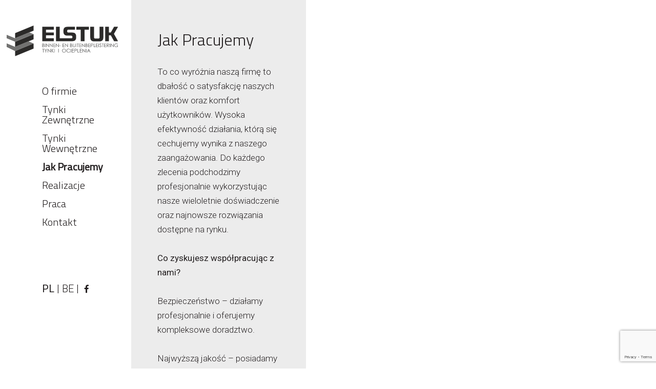

--- FILE ---
content_type: text/html; charset=UTF-8
request_url: https://elstuk.pl/jak-pracujemy/
body_size: 9183
content:
<!DOCTYPE html>
<html lang="be">
<head>
    <meta charset="utf-8">
    <!--[if IE]>
    <meta http-equiv="X-UA-Compatible" content="IE=edge,chrome=1">
    <![endif]-->
    <meta name="viewport" content="width=device-width, initial-scale=1.0">
    <link rel="stylesheet" href="https://elstuk.pl/wp-content/themes/elstuk/font-awesome/css/font-awesome.min.css">
    <link href="https://elstuk.pl/wp-content/cache/autoptimize/css/autoptimize_single_91cedd128e9a01883a35bf5b642f8c7b.css" rel="stylesheet" />
    <link rel="stylesheet" href="https://elstuk.pl/wp-content/themes/elstuk/css/jquery.mb.YTPlayer.min.css">
    <title>Jak Pracujemy - Elstuk - Tynki i ocieplenia</title>
    <meta name='robots' content='index, follow, max-image-preview:large, max-snippet:-1, max-video-preview:-1' />
	<style>img:is([sizes="auto" i], [sizes^="auto," i]) { contain-intrinsic-size: 3000px 1500px }</style>
	<link rel="alternate" href="https://elstuk.pl/jak-pracujemy/" hreflang="pl" />
<link rel="alternate" href="https://elstuk.be/onze-werkwijze/" hreflang="nl" />

	<!-- This site is optimized with the Yoast SEO plugin v26.8 - https://yoast.com/product/yoast-seo-wordpress/ -->
	<link rel="canonical" href="https://elstuk.pl/jak-pracujemy/" />
	<meta property="og:locale" content="pl_PL" />
	<meta property="og:locale:alternate" content="nl_BE" />
	<meta property="og:type" content="article" />
	<meta property="og:title" content="Jak Pracujemy - Elstuk - Tynki i ocieplenia" />
	<meta property="og:description" content="To co wyróżnia naszą firmę to dbałość o satysfakcję naszych klientów oraz komfort użytkowników. Wysoka efektywność działania, którą się cechujemy wynika z naszego zaangażowania. Do każdego zlecenia podchodzimy profesjonalnie wykorzystując nasze wieloletnie doświadczenie oraz najnowsze rozwiązania dostępne na rynku. &nbsp; Co zyskujesz współpracując z nami? &nbsp; Bezpieczeństwo – działamy profesjonalnie i oferujemy kompleksowe doradztwo. &nbsp; [&hellip;]" />
	<meta property="og:url" content="https://elstuk.pl/jak-pracujemy/" />
	<meta property="og:site_name" content="Elstuk - Tynki i ocieplenia" />
	<meta property="article:modified_time" content="2019-11-29T07:15:55+00:00" />
	<meta name="twitter:card" content="summary_large_image" />
	<script type="application/ld+json" class="yoast-schema-graph">{"@context":"https://schema.org","@graph":[{"@type":"WebPage","@id":"https://elstuk.pl/jak-pracujemy/","url":"https://elstuk.pl/jak-pracujemy/","name":"Jak Pracujemy - Elstuk - Tynki i ocieplenia","isPartOf":{"@id":"https://elstuk.pl/#website"},"datePublished":"2018-06-12T07:51:31+00:00","dateModified":"2019-11-29T07:15:55+00:00","breadcrumb":{"@id":"https://elstuk.pl/jak-pracujemy/#breadcrumb"},"inLanguage":"pl-PL","potentialAction":[{"@type":"ReadAction","target":["https://elstuk.pl/jak-pracujemy/"]}]},{"@type":"BreadcrumbList","@id":"https://elstuk.pl/jak-pracujemy/#breadcrumb","itemListElement":[{"@type":"ListItem","position":1,"name":"Home","item":"https://elstuk.pl/"},{"@type":"ListItem","position":2,"name":"Jak Pracujemy"}]},{"@type":"WebSite","@id":"https://elstuk.pl/#website","url":"https://elstuk.pl/","name":"Elstuk - Tynki i ocieplenia","description":"Jesteśmy firmą z ponad 10 letnim doświadczeniem na rynku. Od lat prowadzimy profesjonalne prace wykończeniowe w budownictwie jedno, wielorodzinnym oraz przemysłowym.","potentialAction":[{"@type":"SearchAction","target":{"@type":"EntryPoint","urlTemplate":"https://elstuk.pl/?s={search_term_string}"},"query-input":{"@type":"PropertyValueSpecification","valueRequired":true,"valueName":"search_term_string"}}],"inLanguage":"pl-PL"}]}</script>
	<!-- / Yoast SEO plugin. -->


<script>
/* <![CDATA[ */
window._wpemojiSettings = {"baseUrl":"https:\/\/s.w.org\/images\/core\/emoji\/16.0.1\/72x72\/","ext":".png","svgUrl":"https:\/\/s.w.org\/images\/core\/emoji\/16.0.1\/svg\/","svgExt":".svg","source":{"concatemoji":"https:\/\/elstuk.pl\/wp-includes\/js\/wp-emoji-release.min.js?ver=8dff0e01bdfc6dd208c9e716dd2db1dd"}};
/*! This file is auto-generated */
!function(s,n){var o,i,e;function c(e){try{var t={supportTests:e,timestamp:(new Date).valueOf()};sessionStorage.setItem(o,JSON.stringify(t))}catch(e){}}function p(e,t,n){e.clearRect(0,0,e.canvas.width,e.canvas.height),e.fillText(t,0,0);var t=new Uint32Array(e.getImageData(0,0,e.canvas.width,e.canvas.height).data),a=(e.clearRect(0,0,e.canvas.width,e.canvas.height),e.fillText(n,0,0),new Uint32Array(e.getImageData(0,0,e.canvas.width,e.canvas.height).data));return t.every(function(e,t){return e===a[t]})}function u(e,t){e.clearRect(0,0,e.canvas.width,e.canvas.height),e.fillText(t,0,0);for(var n=e.getImageData(16,16,1,1),a=0;a<n.data.length;a++)if(0!==n.data[a])return!1;return!0}function f(e,t,n,a){switch(t){case"flag":return n(e,"\ud83c\udff3\ufe0f\u200d\u26a7\ufe0f","\ud83c\udff3\ufe0f\u200b\u26a7\ufe0f")?!1:!n(e,"\ud83c\udde8\ud83c\uddf6","\ud83c\udde8\u200b\ud83c\uddf6")&&!n(e,"\ud83c\udff4\udb40\udc67\udb40\udc62\udb40\udc65\udb40\udc6e\udb40\udc67\udb40\udc7f","\ud83c\udff4\u200b\udb40\udc67\u200b\udb40\udc62\u200b\udb40\udc65\u200b\udb40\udc6e\u200b\udb40\udc67\u200b\udb40\udc7f");case"emoji":return!a(e,"\ud83e\udedf")}return!1}function g(e,t,n,a){var r="undefined"!=typeof WorkerGlobalScope&&self instanceof WorkerGlobalScope?new OffscreenCanvas(300,150):s.createElement("canvas"),o=r.getContext("2d",{willReadFrequently:!0}),i=(o.textBaseline="top",o.font="600 32px Arial",{});return e.forEach(function(e){i[e]=t(o,e,n,a)}),i}function t(e){var t=s.createElement("script");t.src=e,t.defer=!0,s.head.appendChild(t)}"undefined"!=typeof Promise&&(o="wpEmojiSettingsSupports",i=["flag","emoji"],n.supports={everything:!0,everythingExceptFlag:!0},e=new Promise(function(e){s.addEventListener("DOMContentLoaded",e,{once:!0})}),new Promise(function(t){var n=function(){try{var e=JSON.parse(sessionStorage.getItem(o));if("object"==typeof e&&"number"==typeof e.timestamp&&(new Date).valueOf()<e.timestamp+604800&&"object"==typeof e.supportTests)return e.supportTests}catch(e){}return null}();if(!n){if("undefined"!=typeof Worker&&"undefined"!=typeof OffscreenCanvas&&"undefined"!=typeof URL&&URL.createObjectURL&&"undefined"!=typeof Blob)try{var e="postMessage("+g.toString()+"("+[JSON.stringify(i),f.toString(),p.toString(),u.toString()].join(",")+"));",a=new Blob([e],{type:"text/javascript"}),r=new Worker(URL.createObjectURL(a),{name:"wpTestEmojiSupports"});return void(r.onmessage=function(e){c(n=e.data),r.terminate(),t(n)})}catch(e){}c(n=g(i,f,p,u))}t(n)}).then(function(e){for(var t in e)n.supports[t]=e[t],n.supports.everything=n.supports.everything&&n.supports[t],"flag"!==t&&(n.supports.everythingExceptFlag=n.supports.everythingExceptFlag&&n.supports[t]);n.supports.everythingExceptFlag=n.supports.everythingExceptFlag&&!n.supports.flag,n.DOMReady=!1,n.readyCallback=function(){n.DOMReady=!0}}).then(function(){return e}).then(function(){var e;n.supports.everything||(n.readyCallback(),(e=n.source||{}).concatemoji?t(e.concatemoji):e.wpemoji&&e.twemoji&&(t(e.twemoji),t(e.wpemoji)))}))}((window,document),window._wpemojiSettings);
/* ]]> */
</script>
<style id='wp-emoji-styles-inline-css'>

	img.wp-smiley, img.emoji {
		display: inline !important;
		border: none !important;
		box-shadow: none !important;
		height: 1em !important;
		width: 1em !important;
		margin: 0 0.07em !important;
		vertical-align: -0.1em !important;
		background: none !important;
		padding: 0 !important;
	}
</style>
<link rel='stylesheet' id='wp-block-library-css' href='https://elstuk.pl/wp-includes/css/dist/block-library/style.min.css?ver=8dff0e01bdfc6dd208c9e716dd2db1dd' media='all' />
<style id='classic-theme-styles-inline-css'>
/*! This file is auto-generated */
.wp-block-button__link{color:#fff;background-color:#32373c;border-radius:9999px;box-shadow:none;text-decoration:none;padding:calc(.667em + 2px) calc(1.333em + 2px);font-size:1.125em}.wp-block-file__button{background:#32373c;color:#fff;text-decoration:none}
</style>
<style id='global-styles-inline-css'>
:root{--wp--preset--aspect-ratio--square: 1;--wp--preset--aspect-ratio--4-3: 4/3;--wp--preset--aspect-ratio--3-4: 3/4;--wp--preset--aspect-ratio--3-2: 3/2;--wp--preset--aspect-ratio--2-3: 2/3;--wp--preset--aspect-ratio--16-9: 16/9;--wp--preset--aspect-ratio--9-16: 9/16;--wp--preset--color--black: #000000;--wp--preset--color--cyan-bluish-gray: #abb8c3;--wp--preset--color--white: #ffffff;--wp--preset--color--pale-pink: #f78da7;--wp--preset--color--vivid-red: #cf2e2e;--wp--preset--color--luminous-vivid-orange: #ff6900;--wp--preset--color--luminous-vivid-amber: #fcb900;--wp--preset--color--light-green-cyan: #7bdcb5;--wp--preset--color--vivid-green-cyan: #00d084;--wp--preset--color--pale-cyan-blue: #8ed1fc;--wp--preset--color--vivid-cyan-blue: #0693e3;--wp--preset--color--vivid-purple: #9b51e0;--wp--preset--gradient--vivid-cyan-blue-to-vivid-purple: linear-gradient(135deg,rgba(6,147,227,1) 0%,rgb(155,81,224) 100%);--wp--preset--gradient--light-green-cyan-to-vivid-green-cyan: linear-gradient(135deg,rgb(122,220,180) 0%,rgb(0,208,130) 100%);--wp--preset--gradient--luminous-vivid-amber-to-luminous-vivid-orange: linear-gradient(135deg,rgba(252,185,0,1) 0%,rgba(255,105,0,1) 100%);--wp--preset--gradient--luminous-vivid-orange-to-vivid-red: linear-gradient(135deg,rgba(255,105,0,1) 0%,rgb(207,46,46) 100%);--wp--preset--gradient--very-light-gray-to-cyan-bluish-gray: linear-gradient(135deg,rgb(238,238,238) 0%,rgb(169,184,195) 100%);--wp--preset--gradient--cool-to-warm-spectrum: linear-gradient(135deg,rgb(74,234,220) 0%,rgb(151,120,209) 20%,rgb(207,42,186) 40%,rgb(238,44,130) 60%,rgb(251,105,98) 80%,rgb(254,248,76) 100%);--wp--preset--gradient--blush-light-purple: linear-gradient(135deg,rgb(255,206,236) 0%,rgb(152,150,240) 100%);--wp--preset--gradient--blush-bordeaux: linear-gradient(135deg,rgb(254,205,165) 0%,rgb(254,45,45) 50%,rgb(107,0,62) 100%);--wp--preset--gradient--luminous-dusk: linear-gradient(135deg,rgb(255,203,112) 0%,rgb(199,81,192) 50%,rgb(65,88,208) 100%);--wp--preset--gradient--pale-ocean: linear-gradient(135deg,rgb(255,245,203) 0%,rgb(182,227,212) 50%,rgb(51,167,181) 100%);--wp--preset--gradient--electric-grass: linear-gradient(135deg,rgb(202,248,128) 0%,rgb(113,206,126) 100%);--wp--preset--gradient--midnight: linear-gradient(135deg,rgb(2,3,129) 0%,rgb(40,116,252) 100%);--wp--preset--font-size--small: 13px;--wp--preset--font-size--medium: 20px;--wp--preset--font-size--large: 36px;--wp--preset--font-size--x-large: 42px;--wp--preset--spacing--20: 0.44rem;--wp--preset--spacing--30: 0.67rem;--wp--preset--spacing--40: 1rem;--wp--preset--spacing--50: 1.5rem;--wp--preset--spacing--60: 2.25rem;--wp--preset--spacing--70: 3.38rem;--wp--preset--spacing--80: 5.06rem;--wp--preset--shadow--natural: 6px 6px 9px rgba(0, 0, 0, 0.2);--wp--preset--shadow--deep: 12px 12px 50px rgba(0, 0, 0, 0.4);--wp--preset--shadow--sharp: 6px 6px 0px rgba(0, 0, 0, 0.2);--wp--preset--shadow--outlined: 6px 6px 0px -3px rgba(255, 255, 255, 1), 6px 6px rgba(0, 0, 0, 1);--wp--preset--shadow--crisp: 6px 6px 0px rgba(0, 0, 0, 1);}:where(.is-layout-flex){gap: 0.5em;}:where(.is-layout-grid){gap: 0.5em;}body .is-layout-flex{display: flex;}.is-layout-flex{flex-wrap: wrap;align-items: center;}.is-layout-flex > :is(*, div){margin: 0;}body .is-layout-grid{display: grid;}.is-layout-grid > :is(*, div){margin: 0;}:where(.wp-block-columns.is-layout-flex){gap: 2em;}:where(.wp-block-columns.is-layout-grid){gap: 2em;}:where(.wp-block-post-template.is-layout-flex){gap: 1.25em;}:where(.wp-block-post-template.is-layout-grid){gap: 1.25em;}.has-black-color{color: var(--wp--preset--color--black) !important;}.has-cyan-bluish-gray-color{color: var(--wp--preset--color--cyan-bluish-gray) !important;}.has-white-color{color: var(--wp--preset--color--white) !important;}.has-pale-pink-color{color: var(--wp--preset--color--pale-pink) !important;}.has-vivid-red-color{color: var(--wp--preset--color--vivid-red) !important;}.has-luminous-vivid-orange-color{color: var(--wp--preset--color--luminous-vivid-orange) !important;}.has-luminous-vivid-amber-color{color: var(--wp--preset--color--luminous-vivid-amber) !important;}.has-light-green-cyan-color{color: var(--wp--preset--color--light-green-cyan) !important;}.has-vivid-green-cyan-color{color: var(--wp--preset--color--vivid-green-cyan) !important;}.has-pale-cyan-blue-color{color: var(--wp--preset--color--pale-cyan-blue) !important;}.has-vivid-cyan-blue-color{color: var(--wp--preset--color--vivid-cyan-blue) !important;}.has-vivid-purple-color{color: var(--wp--preset--color--vivid-purple) !important;}.has-black-background-color{background-color: var(--wp--preset--color--black) !important;}.has-cyan-bluish-gray-background-color{background-color: var(--wp--preset--color--cyan-bluish-gray) !important;}.has-white-background-color{background-color: var(--wp--preset--color--white) !important;}.has-pale-pink-background-color{background-color: var(--wp--preset--color--pale-pink) !important;}.has-vivid-red-background-color{background-color: var(--wp--preset--color--vivid-red) !important;}.has-luminous-vivid-orange-background-color{background-color: var(--wp--preset--color--luminous-vivid-orange) !important;}.has-luminous-vivid-amber-background-color{background-color: var(--wp--preset--color--luminous-vivid-amber) !important;}.has-light-green-cyan-background-color{background-color: var(--wp--preset--color--light-green-cyan) !important;}.has-vivid-green-cyan-background-color{background-color: var(--wp--preset--color--vivid-green-cyan) !important;}.has-pale-cyan-blue-background-color{background-color: var(--wp--preset--color--pale-cyan-blue) !important;}.has-vivid-cyan-blue-background-color{background-color: var(--wp--preset--color--vivid-cyan-blue) !important;}.has-vivid-purple-background-color{background-color: var(--wp--preset--color--vivid-purple) !important;}.has-black-border-color{border-color: var(--wp--preset--color--black) !important;}.has-cyan-bluish-gray-border-color{border-color: var(--wp--preset--color--cyan-bluish-gray) !important;}.has-white-border-color{border-color: var(--wp--preset--color--white) !important;}.has-pale-pink-border-color{border-color: var(--wp--preset--color--pale-pink) !important;}.has-vivid-red-border-color{border-color: var(--wp--preset--color--vivid-red) !important;}.has-luminous-vivid-orange-border-color{border-color: var(--wp--preset--color--luminous-vivid-orange) !important;}.has-luminous-vivid-amber-border-color{border-color: var(--wp--preset--color--luminous-vivid-amber) !important;}.has-light-green-cyan-border-color{border-color: var(--wp--preset--color--light-green-cyan) !important;}.has-vivid-green-cyan-border-color{border-color: var(--wp--preset--color--vivid-green-cyan) !important;}.has-pale-cyan-blue-border-color{border-color: var(--wp--preset--color--pale-cyan-blue) !important;}.has-vivid-cyan-blue-border-color{border-color: var(--wp--preset--color--vivid-cyan-blue) !important;}.has-vivid-purple-border-color{border-color: var(--wp--preset--color--vivid-purple) !important;}.has-vivid-cyan-blue-to-vivid-purple-gradient-background{background: var(--wp--preset--gradient--vivid-cyan-blue-to-vivid-purple) !important;}.has-light-green-cyan-to-vivid-green-cyan-gradient-background{background: var(--wp--preset--gradient--light-green-cyan-to-vivid-green-cyan) !important;}.has-luminous-vivid-amber-to-luminous-vivid-orange-gradient-background{background: var(--wp--preset--gradient--luminous-vivid-amber-to-luminous-vivid-orange) !important;}.has-luminous-vivid-orange-to-vivid-red-gradient-background{background: var(--wp--preset--gradient--luminous-vivid-orange-to-vivid-red) !important;}.has-very-light-gray-to-cyan-bluish-gray-gradient-background{background: var(--wp--preset--gradient--very-light-gray-to-cyan-bluish-gray) !important;}.has-cool-to-warm-spectrum-gradient-background{background: var(--wp--preset--gradient--cool-to-warm-spectrum) !important;}.has-blush-light-purple-gradient-background{background: var(--wp--preset--gradient--blush-light-purple) !important;}.has-blush-bordeaux-gradient-background{background: var(--wp--preset--gradient--blush-bordeaux) !important;}.has-luminous-dusk-gradient-background{background: var(--wp--preset--gradient--luminous-dusk) !important;}.has-pale-ocean-gradient-background{background: var(--wp--preset--gradient--pale-ocean) !important;}.has-electric-grass-gradient-background{background: var(--wp--preset--gradient--electric-grass) !important;}.has-midnight-gradient-background{background: var(--wp--preset--gradient--midnight) !important;}.has-small-font-size{font-size: var(--wp--preset--font-size--small) !important;}.has-medium-font-size{font-size: var(--wp--preset--font-size--medium) !important;}.has-large-font-size{font-size: var(--wp--preset--font-size--large) !important;}.has-x-large-font-size{font-size: var(--wp--preset--font-size--x-large) !important;}
:where(.wp-block-post-template.is-layout-flex){gap: 1.25em;}:where(.wp-block-post-template.is-layout-grid){gap: 1.25em;}
:where(.wp-block-columns.is-layout-flex){gap: 2em;}:where(.wp-block-columns.is-layout-grid){gap: 2em;}
:root :where(.wp-block-pullquote){font-size: 1.5em;line-height: 1.6;}
</style>
<link rel='stylesheet' id='contact-form-7-css' href='https://elstuk.pl/wp-content/cache/autoptimize/css/autoptimize_single_64ac31699f5326cb3c76122498b76f66.css?ver=6.1.4' media='all' />
<link rel="https://api.w.org/" href="https://elstuk.pl/wp-json/" /><link rel="alternate" title="JSON" type="application/json" href="https://elstuk.pl/wp-json/wp/v2/pages/23" /><link rel="EditURI" type="application/rsd+xml" title="RSD" href="https://elstuk.pl/xmlrpc.php?rsd" />

<link rel='shortlink' href='https://elstuk.pl/?p=23' />
<link rel="alternate" title="oEmbed (JSON)" type="application/json+oembed" href="https://elstuk.pl/wp-json/oembed/1.0/embed?url=https%3A%2F%2Felstuk.pl%2Fjak-pracujemy%2F&#038;lang=pl" />
<link rel="alternate" title="oEmbed (XML)" type="text/xml+oembed" href="https://elstuk.pl/wp-json/oembed/1.0/embed?url=https%3A%2F%2Felstuk.pl%2Fjak-pracujemy%2F&#038;format=xml&#038;lang=pl" />
<!-- start Simple Custom CSS and JS -->
<style>
#cc-main {

  /** Change button primary color to black **/
  --cc-btn-primary-bg: #2b2a29;
  --cc-btn-primary-border-color: #2b2a29;
  --cc-btn-primary-hover-bg: #444444;
  --cc-btn-primary-hover-border-color: #444444;

  /** Also make toggles the same color as the button **/
  --cc-toggle-on-bg: var(--cc-btn-primary-bg);

  /** Make the buttons a bit rounder **/
  --cc-btn-border-radius: 10px;
  --cc-pm--box-border-radius: 10px;

}
.disable--interaction #cc-main .cm-wrapper::before {
  background: rgba(0, 0, 0, 0);
  backdrop-filter: blur(4px);
  bottom: 0;
  content: "";
  left: 0;
  opacity: 0;
  position: fixed;
  right: 0;
  top: 0;
  visibility: hidden;
  z-index: 0;
}

.show--consent #cc-main .cc--anim .cm--middle {
  border-radius: 10px;
}
#cc-main .cm__btns {
  border-radius: 10px;
}

.show--preferences #cc-main .cc--anim .pm--box{
  border-radius: 10px !important;
}

#cc-main .pm-overlay{
  background: rgba(0, 0, 0, 0);
  backdrop-filter: blur(4px);
  bottom: 0;
  content: "";
  left: 0;
  opacity: 0;
  position: fixed;
  right: 0;
  top: 0;
  visibility: hidden;
  z-index: 0;
}
.cm__btn--secondary[data-role="necessary"] {
  display: none !important;
}
</style>
<!-- end Simple Custom CSS and JS -->
<!-- start Simple Custom CSS and JS -->
<style>
.lang-switcher {
  max-width: 250px;
}
.grizzly {
	width: 70vw;
}
.grizzly h2 {
	font-size: 30px;
}
.grizzly h3 {
	font-weight: 500;
}
.grizzly  a {
	color: #999;
  	text-decoration: underline;
}
.grizzly  a:hover {
    font-weight: 400;
	color: #000;
  	text-decoration: none;
}

.griz-usp ul {
  padding: 0;
  display: flex;
  flex-direction: row;
  list-style-type: none;
  justify-content: space-between;
}
.vink {
  font-weight: 900;
  color: #000;
  padding-right: 3px;
}

.griz-cta h3 {
  padding-bottom: 15px;
}
.griz-cta a {
  font-weight: 400;
  width: 25%;
  display: block;
  text-align: center;
  text-decoration: none !important;
  padding: 12px;
  border: 2px solid #999;
}
.griz-cta a:hover {
  font-weight: 400;
  border: 2px solid #000;
  color: #000;
}

.griz-video iframe {
    min-width: 50%;
    height: 320px;
}

@media only screen and (max-width: 1270px) {
	.grizzly {
		width: 60vw;
	}
    .griz-video iframe {
        min-width: 100%;
    }
}

@media only screen and (max-width: 1150px) {
	.griz-usp ul {
      flex-direction: column;
    }
}

@media only screen and (max-width: 1024px) {
 	.griz-cta a {
  		width: 50%;
  	}
}

@media only screen and (max-width: 767px) {
    .grizzly {
        width: 90vw;
    }
  	.griz-cta a {
  		width: 75%;
  	}
  	.lang-switcher {
  		max-width: 100%;
	}
}</style>
<!-- end Simple Custom CSS and JS -->
<!-- start Simple Custom CSS and JS -->


<meta name="google-site-verification" content="G51BXGjOT0ojJqNHKm5wpb6HRFdlugTYXUamARBaXcY" />

<!-- end Simple Custom CSS and JS -->
<link rel="icon" href="https://elstuk.pl/wp-content/uploads/2018/06/favicon-1.png" sizes="32x32" />
<link rel="icon" href="https://elstuk.pl/wp-content/uploads/2018/06/favicon-1.png" sizes="192x192" />
<link rel="apple-touch-icon" href="https://elstuk.pl/wp-content/uploads/2018/06/favicon-1.png" />
<meta name="msapplication-TileImage" content="https://elstuk.pl/wp-content/uploads/2018/06/favicon-1.png" />
    <link rel="stylesheet" href="https://elstuk.pl/wp-content/cache/autoptimize/css/autoptimize_single_847da8fca8060ca1a70f976aab1210b9.css">
    <link rel="stylesheet" href="https://elstuk.pl/wp-content/cache/autoptimize/css/autoptimize_single_4cf1fd094c410a000222fb9bf4cb954f.css">

    <script src="https://elstuk.pl/wp-content/themes/elstuk/js/jquery-1.12.3.min.js"></script>
    <script type="speculationrules">
{"prefetch":[{"source":"document","where":{"and":[{"href_matches":"\/*"},{"not":{"href_matches":["\/wp-*.php","\/wp-admin\/*","\/wp-content\/uploads\/*","\/wp-content\/*","\/wp-content\/plugins\/*","\/wp-content\/themes\/elstuk\/*","\/*\\?(.+)"]}},{"not":{"selector_matches":"a[rel~=\"nofollow\"]"}},{"not":{"selector_matches":".no-prefetch, .no-prefetch a"}}]},"eagerness":"conservative"}]}
</script>
<script src="https://elstuk.pl/wp-includes/js/dist/hooks.min.js?ver=4d63a3d491d11ffd8ac6" id="wp-hooks-js"></script>
<script src="https://elstuk.pl/wp-includes/js/dist/i18n.min.js?ver=5e580eb46a90c2b997e6" id="wp-i18n-js"></script>
<script id="wp-i18n-js-after">
/* <![CDATA[ */
wp.i18n.setLocaleData( { 'text direction\u0004ltr': [ 'ltr' ] } );
/* ]]> */
</script>
<script src="https://elstuk.pl/wp-content/plugins/contact-form-7/includes/swv/js/index.js?ver=6.1.4" id="swv-js"></script>
<script id="contact-form-7-js-translations">
/* <![CDATA[ */
( function( domain, translations ) {
	var localeData = translations.locale_data[ domain ] || translations.locale_data.messages;
	localeData[""].domain = domain;
	wp.i18n.setLocaleData( localeData, domain );
} )( "contact-form-7", {"translation-revision-date":"2025-12-11 12:03:49+0000","generator":"GlotPress\/4.0.3","domain":"messages","locale_data":{"messages":{"":{"domain":"messages","plural-forms":"nplurals=3; plural=(n == 1) ? 0 : ((n % 10 >= 2 && n % 10 <= 4 && (n % 100 < 12 || n % 100 > 14)) ? 1 : 2);","lang":"pl"},"This contact form is placed in the wrong place.":["Ten formularz kontaktowy zosta\u0142 umieszczony w niew\u0142a\u015bciwym miejscu."],"Error:":["B\u0142\u0105d:"]}},"comment":{"reference":"includes\/js\/index.js"}} );
/* ]]> */
</script>
<script id="contact-form-7-js-before">
/* <![CDATA[ */
var wpcf7 = {
    "api": {
        "root": "https:\/\/elstuk.pl\/wp-json\/",
        "namespace": "contact-form-7\/v1"
    }
};
/* ]]> */
</script>
<script src="https://elstuk.pl/wp-content/plugins/contact-form-7/includes/js/index.js?ver=6.1.4" id="contact-form-7-js"></script>
<script src="https://www.google.com/recaptcha/api.js?render=6LeMZr4iAAAAAKmxolD_eRQZ_mp6Y6UJlypkipOV&amp;ver=3.0" id="google-recaptcha-js"></script>
<script src="https://elstuk.pl/wp-includes/js/dist/vendor/wp-polyfill.min.js?ver=3.15.0" id="wp-polyfill-js"></script>
<script id="wpcf7-recaptcha-js-before">
/* <![CDATA[ */
var wpcf7_recaptcha = {
    "sitekey": "6LeMZr4iAAAAAKmxolD_eRQZ_mp6Y6UJlypkipOV",
    "actions": {
        "homepage": "homepage",
        "contactform": "contactform"
    }
};
/* ]]> */
</script>
<script src="https://elstuk.pl/wp-content/plugins/contact-form-7/modules/recaptcha/index.js?ver=6.1.4" id="wpcf7-recaptcha-js"></script>
<!-- start Simple Custom CSS and JS -->
<!-- end Simple Custom CSS and JS -->
    <script src="https://elstuk.pl/wp-content/themes/elstuk/js/jquery.mb.YTPlayer.min.js"></script>

	<link href="https://fonts.googleapis.com/css?family=Titillium+Web:300,400&display=swap&subset=latin-ext" rel="stylesheet"> 
    <link href="https://fonts.googleapis.com/css?family=Roboto:300,400&display=swap&subset=latin-ext" rel="stylesheet">
    
    <link rel="stylesheet" href="https://cdn.jsdelivr.net/gh/orestbida/cookieconsent@3.0.0/dist/cookieconsent.css">

<script>
        // Define dataLayer and the gtag function.
        window.dataLayer = window.dataLayer || [];
        function gtag(){dataLayer.push(arguments);}

        gtag('consent', 'default', {
          'ad_storage': 'denied',
          'ad_user_data': 'denied',
          'ad_personalization':'denied',
          'analytics_storage': 'denied',
          'functionality_storage': 'denied',
        });
    </script>

    <!-- Google Tag Manager (replace GTM-XXXXXX)-->
    <script>(function(w,d,s,l,i){w[l]=w[l]||[];w[l].push({'gtm.start':
    new Date().getTime(),event:'gtm.js'});var f=d.getElementsByTagName(s)[0],
    j=d.createElement(s),dl=l!='dataLayer'?'&l='+l:'';j.async=true;j.src=
    'https://www.googletagmanager.com/gtm.js?id='+i+dl;f.parentNode.insertBefore(j,f);
    })(window,document,'script','dataLayer','GTM-P5C4876');</script>
    <!-- End Google Tag Manager -->



    <script type="text/plain" data-category="analytics">
        gtag('consent', 'update', {
            'analytics_storage': 'granted'
        });
    </script>

    <script type="text/plain" data-category="!analytics">
        gtag('consent', 'update', {
            'analytics_storage': 'denied'
        });
    </script>

    <script type="text/plain" data-category="ads">
        gtag('consent', 'update', {
            'ad_storage': 'granted',
            'ad_user_data': 'granted',
            'ad_personalization': 'granted',
        });
    </script>

    <script type="text/plain" data-category="!ads">
        gtag('consent', 'update', {
            'ad_storage': 'denied',
            'ad_user_data': 'denied',
            'ad_personalization': 'denied',
        });
    </script>

    <script type="text/plain" data-category="functionality">
        gtag('consent', 'update', {
          'functionality_storage': 'granted'
        });
    </script>

    <script type="text/plain" data-category="!functionality">
        gtag('consent', 'update', {
          'functionality_storage': 'denied',
        });
    </script>

    

</head>
<body class="wp-singular page-template-default page page-id-23 wp-theme-elstuk">


<!-- <div class="socials">

<a href="https://plus.google.com/105538690360707124811/about" target="_blank" rel="nofollow"><img src="/wp-content/uploads/2018/06/gp.png" alt=""></a>
</div> -->

<div class="row">
    <div class="lg20 md30 xs100 padding-logo left-sidebar">
        <div class="lg20 md30 xs100 padding-logo sidebar-fixed">
        <header class="lg100 xs50 logo">
            <a href="/">
                <img src="https://elstuk.pl/wp-content/themes/elstuk/images/logo.svg" alt="Elstuk Tynki i Ocieplenia">
            </a>
        </header>
        <nav class="main-menu lg100 xs50">
            <button class="menu-button"><i class="fa fa-bars fa-2x"></i></button>
            <div class="menu-menu-glowne-container"><ul id="menu-menu-glowne" class="menu"><li id="menu-item-43" class="menu-item menu-item-type-post_type menu-item-object-page menu-item-43"><a href="https://elstuk.pl/o-firmie/">O firmie</a></li>
<li id="menu-item-40" class="menu-item menu-item-type-post_type menu-item-object-page menu-item-40"><a href="https://elstuk.pl/tynki-zewnetrzne/">Tynki Zewnętrzne</a></li>
<li id="menu-item-39" class="menu-item menu-item-type-post_type menu-item-object-page menu-item-39"><a href="https://elstuk.pl/tynki-wewnetrzne/">Tynki Wewnętrzne</a></li>
<li id="menu-item-38" class="menu-item menu-item-type-post_type menu-item-object-page current-menu-item page_item page-item-23 current_page_item menu-item-38"><a href="https://elstuk.pl/jak-pracujemy/" aria-current="page">Jak Pracujemy</a></li>
<li id="menu-item-37" class="menu-item menu-item-type-post_type menu-item-object-page menu-item-37"><a href="https://elstuk.pl/realizacje/">Realizacje</a></li>
<li id="menu-item-277" class="menu-item menu-item-type-post_type menu-item-object-page menu-item-277"><a href="https://elstuk.pl/praca/">Praca</a></li>
<li id="menu-item-36" class="menu-item menu-item-type-post_type menu-item-object-page menu-item-36"><a href="https://elstuk.pl/kontakt/">Kontakt</a></li>
</ul></div> 
        </nav>
        </div>
		<aside class="lg100 lang-switcher">
            <p><strong>PL</strong> | <a href="https://elstuk.be">BE</a> | <a href="https://www.facebook.com/elstuk" target="_blank" rel="nofollow"><i class="fa fa-facebook" aria-hidden="true"></i></a></p>
            
        </aside>
        
    </div><div class="lg80 md70 xs100 right-content">



        	<div class="lg80 md70 xs100 mybg videobox contentbg fullh">
<a id="bgndVideo" class="player hidden-sm" data-property="{videoURL:'Wg1ERwUlHq8',containment:'.videobox', showControls:false, autoPlay:true, loop:true, mute:true, startAt:0, opacity:1, addRaster:false, quality:'hd1080', optimizeDisplay:true}">My video</a>	
  <div class="video-responsive">
  
  </div>
</div>    	
    	<div class="row">
  			<div class="lg33 fromBottom md60 sm80 xs100 fairgreybg txt-padding ofirmie-txt fullh">
	    	<h1>Jak Pracujemy</h1>
	        <p>To co wyróżnia naszą firmę to dbałość o satysfakcję naszych klientów oraz komfort użytkowników. Wysoka efektywność działania, którą się cechujemy wynika z naszego zaangażowania. Do każdego zlecenia podchodzimy profesjonalnie wykorzystując nasze wieloletnie doświadczenie oraz najnowsze rozwiązania dostępne na rynku.</p>
<p>&nbsp;</p>
<p><strong>Co zyskujesz współpracując z nami?</strong></p>
<p>&nbsp;</p>
<p>Bezpieczeństwo – działamy profesjonalnie i oferujemy kompleksowe doradztwo.</p>
<p>&nbsp;</p>
<p>Najwyższą jakość – posiadamy najlepsze materiały polskich i zagranicznych producentów.</p>
<p>&nbsp;</p>
<p>Spokój – nasz nowoczesny sprzęt i szybkie metody działania pomagają zapomnieć o trudach związanych z budową.</p>
<p>&nbsp;</p>
<p>Czas – działamy dynamicznie, realizując zadania terminowo, bez zbędnego tracenia czasu.</p>
		    </div>
		</div>
     

</div>       

<footer class="footer lg20 xs100 clearfix">


                    <p>Copyright 2019 &copy; ELSTUK<br />

Designed by <a href="https://designum-international.com/" target="_blank">Designum</a><a data-cc="show-consentModal" aria-haspopup="dialog" style="cursor: pointer;"> | Zarządzanie zgodami użytkownika</a></p>
    </footer>

</div>




<script src="https://cdn.jsdelivr.net/gh/orestbida/cookieconsent@v3.0.0/dist/cookieconsent.umd.js"></script>
<script type="module" src="https://elstuk.pl/wp-content/themes/elstuk/js/cookieconsent-config.js"></script>
<script src="https://elstuk.pl/wp-content/themes/elstuk/js/aos.js"></script>
<script>AOS.init();</script>
<script src="https://elstuk.pl/wp-content/themes/elstuk/js/waypoints.min.js"></script>
<script src="https://elstuk.pl/wp-content/themes/elstuk/js/isotope.js"></script>
<script src="https://elstuk.pl/wp-content/themes/elstuk/js/lazy.js"></script>

<script src="https://elstuk.pl/wp-content/themes/elstuk/js/jquery.fancybox.js"></script>
<script src="https://elstuk.pl/wp-content/themes/elstuk/js/scripts.js"></script>



    </body>
</html>
   


--- FILE ---
content_type: text/html; charset=utf-8
request_url: https://www.google.com/recaptcha/api2/anchor?ar=1&k=6LeMZr4iAAAAAKmxolD_eRQZ_mp6Y6UJlypkipOV&co=aHR0cHM6Ly9lbHN0dWsucGw6NDQz&hl=en&v=N67nZn4AqZkNcbeMu4prBgzg&size=invisible&anchor-ms=20000&execute-ms=30000&cb=1bzr6pm7e9ml
body_size: 48728
content:
<!DOCTYPE HTML><html dir="ltr" lang="en"><head><meta http-equiv="Content-Type" content="text/html; charset=UTF-8">
<meta http-equiv="X-UA-Compatible" content="IE=edge">
<title>reCAPTCHA</title>
<style type="text/css">
/* cyrillic-ext */
@font-face {
  font-family: 'Roboto';
  font-style: normal;
  font-weight: 400;
  font-stretch: 100%;
  src: url(//fonts.gstatic.com/s/roboto/v48/KFO7CnqEu92Fr1ME7kSn66aGLdTylUAMa3GUBHMdazTgWw.woff2) format('woff2');
  unicode-range: U+0460-052F, U+1C80-1C8A, U+20B4, U+2DE0-2DFF, U+A640-A69F, U+FE2E-FE2F;
}
/* cyrillic */
@font-face {
  font-family: 'Roboto';
  font-style: normal;
  font-weight: 400;
  font-stretch: 100%;
  src: url(//fonts.gstatic.com/s/roboto/v48/KFO7CnqEu92Fr1ME7kSn66aGLdTylUAMa3iUBHMdazTgWw.woff2) format('woff2');
  unicode-range: U+0301, U+0400-045F, U+0490-0491, U+04B0-04B1, U+2116;
}
/* greek-ext */
@font-face {
  font-family: 'Roboto';
  font-style: normal;
  font-weight: 400;
  font-stretch: 100%;
  src: url(//fonts.gstatic.com/s/roboto/v48/KFO7CnqEu92Fr1ME7kSn66aGLdTylUAMa3CUBHMdazTgWw.woff2) format('woff2');
  unicode-range: U+1F00-1FFF;
}
/* greek */
@font-face {
  font-family: 'Roboto';
  font-style: normal;
  font-weight: 400;
  font-stretch: 100%;
  src: url(//fonts.gstatic.com/s/roboto/v48/KFO7CnqEu92Fr1ME7kSn66aGLdTylUAMa3-UBHMdazTgWw.woff2) format('woff2');
  unicode-range: U+0370-0377, U+037A-037F, U+0384-038A, U+038C, U+038E-03A1, U+03A3-03FF;
}
/* math */
@font-face {
  font-family: 'Roboto';
  font-style: normal;
  font-weight: 400;
  font-stretch: 100%;
  src: url(//fonts.gstatic.com/s/roboto/v48/KFO7CnqEu92Fr1ME7kSn66aGLdTylUAMawCUBHMdazTgWw.woff2) format('woff2');
  unicode-range: U+0302-0303, U+0305, U+0307-0308, U+0310, U+0312, U+0315, U+031A, U+0326-0327, U+032C, U+032F-0330, U+0332-0333, U+0338, U+033A, U+0346, U+034D, U+0391-03A1, U+03A3-03A9, U+03B1-03C9, U+03D1, U+03D5-03D6, U+03F0-03F1, U+03F4-03F5, U+2016-2017, U+2034-2038, U+203C, U+2040, U+2043, U+2047, U+2050, U+2057, U+205F, U+2070-2071, U+2074-208E, U+2090-209C, U+20D0-20DC, U+20E1, U+20E5-20EF, U+2100-2112, U+2114-2115, U+2117-2121, U+2123-214F, U+2190, U+2192, U+2194-21AE, U+21B0-21E5, U+21F1-21F2, U+21F4-2211, U+2213-2214, U+2216-22FF, U+2308-230B, U+2310, U+2319, U+231C-2321, U+2336-237A, U+237C, U+2395, U+239B-23B7, U+23D0, U+23DC-23E1, U+2474-2475, U+25AF, U+25B3, U+25B7, U+25BD, U+25C1, U+25CA, U+25CC, U+25FB, U+266D-266F, U+27C0-27FF, U+2900-2AFF, U+2B0E-2B11, U+2B30-2B4C, U+2BFE, U+3030, U+FF5B, U+FF5D, U+1D400-1D7FF, U+1EE00-1EEFF;
}
/* symbols */
@font-face {
  font-family: 'Roboto';
  font-style: normal;
  font-weight: 400;
  font-stretch: 100%;
  src: url(//fonts.gstatic.com/s/roboto/v48/KFO7CnqEu92Fr1ME7kSn66aGLdTylUAMaxKUBHMdazTgWw.woff2) format('woff2');
  unicode-range: U+0001-000C, U+000E-001F, U+007F-009F, U+20DD-20E0, U+20E2-20E4, U+2150-218F, U+2190, U+2192, U+2194-2199, U+21AF, U+21E6-21F0, U+21F3, U+2218-2219, U+2299, U+22C4-22C6, U+2300-243F, U+2440-244A, U+2460-24FF, U+25A0-27BF, U+2800-28FF, U+2921-2922, U+2981, U+29BF, U+29EB, U+2B00-2BFF, U+4DC0-4DFF, U+FFF9-FFFB, U+10140-1018E, U+10190-1019C, U+101A0, U+101D0-101FD, U+102E0-102FB, U+10E60-10E7E, U+1D2C0-1D2D3, U+1D2E0-1D37F, U+1F000-1F0FF, U+1F100-1F1AD, U+1F1E6-1F1FF, U+1F30D-1F30F, U+1F315, U+1F31C, U+1F31E, U+1F320-1F32C, U+1F336, U+1F378, U+1F37D, U+1F382, U+1F393-1F39F, U+1F3A7-1F3A8, U+1F3AC-1F3AF, U+1F3C2, U+1F3C4-1F3C6, U+1F3CA-1F3CE, U+1F3D4-1F3E0, U+1F3ED, U+1F3F1-1F3F3, U+1F3F5-1F3F7, U+1F408, U+1F415, U+1F41F, U+1F426, U+1F43F, U+1F441-1F442, U+1F444, U+1F446-1F449, U+1F44C-1F44E, U+1F453, U+1F46A, U+1F47D, U+1F4A3, U+1F4B0, U+1F4B3, U+1F4B9, U+1F4BB, U+1F4BF, U+1F4C8-1F4CB, U+1F4D6, U+1F4DA, U+1F4DF, U+1F4E3-1F4E6, U+1F4EA-1F4ED, U+1F4F7, U+1F4F9-1F4FB, U+1F4FD-1F4FE, U+1F503, U+1F507-1F50B, U+1F50D, U+1F512-1F513, U+1F53E-1F54A, U+1F54F-1F5FA, U+1F610, U+1F650-1F67F, U+1F687, U+1F68D, U+1F691, U+1F694, U+1F698, U+1F6AD, U+1F6B2, U+1F6B9-1F6BA, U+1F6BC, U+1F6C6-1F6CF, U+1F6D3-1F6D7, U+1F6E0-1F6EA, U+1F6F0-1F6F3, U+1F6F7-1F6FC, U+1F700-1F7FF, U+1F800-1F80B, U+1F810-1F847, U+1F850-1F859, U+1F860-1F887, U+1F890-1F8AD, U+1F8B0-1F8BB, U+1F8C0-1F8C1, U+1F900-1F90B, U+1F93B, U+1F946, U+1F984, U+1F996, U+1F9E9, U+1FA00-1FA6F, U+1FA70-1FA7C, U+1FA80-1FA89, U+1FA8F-1FAC6, U+1FACE-1FADC, U+1FADF-1FAE9, U+1FAF0-1FAF8, U+1FB00-1FBFF;
}
/* vietnamese */
@font-face {
  font-family: 'Roboto';
  font-style: normal;
  font-weight: 400;
  font-stretch: 100%;
  src: url(//fonts.gstatic.com/s/roboto/v48/KFO7CnqEu92Fr1ME7kSn66aGLdTylUAMa3OUBHMdazTgWw.woff2) format('woff2');
  unicode-range: U+0102-0103, U+0110-0111, U+0128-0129, U+0168-0169, U+01A0-01A1, U+01AF-01B0, U+0300-0301, U+0303-0304, U+0308-0309, U+0323, U+0329, U+1EA0-1EF9, U+20AB;
}
/* latin-ext */
@font-face {
  font-family: 'Roboto';
  font-style: normal;
  font-weight: 400;
  font-stretch: 100%;
  src: url(//fonts.gstatic.com/s/roboto/v48/KFO7CnqEu92Fr1ME7kSn66aGLdTylUAMa3KUBHMdazTgWw.woff2) format('woff2');
  unicode-range: U+0100-02BA, U+02BD-02C5, U+02C7-02CC, U+02CE-02D7, U+02DD-02FF, U+0304, U+0308, U+0329, U+1D00-1DBF, U+1E00-1E9F, U+1EF2-1EFF, U+2020, U+20A0-20AB, U+20AD-20C0, U+2113, U+2C60-2C7F, U+A720-A7FF;
}
/* latin */
@font-face {
  font-family: 'Roboto';
  font-style: normal;
  font-weight: 400;
  font-stretch: 100%;
  src: url(//fonts.gstatic.com/s/roboto/v48/KFO7CnqEu92Fr1ME7kSn66aGLdTylUAMa3yUBHMdazQ.woff2) format('woff2');
  unicode-range: U+0000-00FF, U+0131, U+0152-0153, U+02BB-02BC, U+02C6, U+02DA, U+02DC, U+0304, U+0308, U+0329, U+2000-206F, U+20AC, U+2122, U+2191, U+2193, U+2212, U+2215, U+FEFF, U+FFFD;
}
/* cyrillic-ext */
@font-face {
  font-family: 'Roboto';
  font-style: normal;
  font-weight: 500;
  font-stretch: 100%;
  src: url(//fonts.gstatic.com/s/roboto/v48/KFO7CnqEu92Fr1ME7kSn66aGLdTylUAMa3GUBHMdazTgWw.woff2) format('woff2');
  unicode-range: U+0460-052F, U+1C80-1C8A, U+20B4, U+2DE0-2DFF, U+A640-A69F, U+FE2E-FE2F;
}
/* cyrillic */
@font-face {
  font-family: 'Roboto';
  font-style: normal;
  font-weight: 500;
  font-stretch: 100%;
  src: url(//fonts.gstatic.com/s/roboto/v48/KFO7CnqEu92Fr1ME7kSn66aGLdTylUAMa3iUBHMdazTgWw.woff2) format('woff2');
  unicode-range: U+0301, U+0400-045F, U+0490-0491, U+04B0-04B1, U+2116;
}
/* greek-ext */
@font-face {
  font-family: 'Roboto';
  font-style: normal;
  font-weight: 500;
  font-stretch: 100%;
  src: url(//fonts.gstatic.com/s/roboto/v48/KFO7CnqEu92Fr1ME7kSn66aGLdTylUAMa3CUBHMdazTgWw.woff2) format('woff2');
  unicode-range: U+1F00-1FFF;
}
/* greek */
@font-face {
  font-family: 'Roboto';
  font-style: normal;
  font-weight: 500;
  font-stretch: 100%;
  src: url(//fonts.gstatic.com/s/roboto/v48/KFO7CnqEu92Fr1ME7kSn66aGLdTylUAMa3-UBHMdazTgWw.woff2) format('woff2');
  unicode-range: U+0370-0377, U+037A-037F, U+0384-038A, U+038C, U+038E-03A1, U+03A3-03FF;
}
/* math */
@font-face {
  font-family: 'Roboto';
  font-style: normal;
  font-weight: 500;
  font-stretch: 100%;
  src: url(//fonts.gstatic.com/s/roboto/v48/KFO7CnqEu92Fr1ME7kSn66aGLdTylUAMawCUBHMdazTgWw.woff2) format('woff2');
  unicode-range: U+0302-0303, U+0305, U+0307-0308, U+0310, U+0312, U+0315, U+031A, U+0326-0327, U+032C, U+032F-0330, U+0332-0333, U+0338, U+033A, U+0346, U+034D, U+0391-03A1, U+03A3-03A9, U+03B1-03C9, U+03D1, U+03D5-03D6, U+03F0-03F1, U+03F4-03F5, U+2016-2017, U+2034-2038, U+203C, U+2040, U+2043, U+2047, U+2050, U+2057, U+205F, U+2070-2071, U+2074-208E, U+2090-209C, U+20D0-20DC, U+20E1, U+20E5-20EF, U+2100-2112, U+2114-2115, U+2117-2121, U+2123-214F, U+2190, U+2192, U+2194-21AE, U+21B0-21E5, U+21F1-21F2, U+21F4-2211, U+2213-2214, U+2216-22FF, U+2308-230B, U+2310, U+2319, U+231C-2321, U+2336-237A, U+237C, U+2395, U+239B-23B7, U+23D0, U+23DC-23E1, U+2474-2475, U+25AF, U+25B3, U+25B7, U+25BD, U+25C1, U+25CA, U+25CC, U+25FB, U+266D-266F, U+27C0-27FF, U+2900-2AFF, U+2B0E-2B11, U+2B30-2B4C, U+2BFE, U+3030, U+FF5B, U+FF5D, U+1D400-1D7FF, U+1EE00-1EEFF;
}
/* symbols */
@font-face {
  font-family: 'Roboto';
  font-style: normal;
  font-weight: 500;
  font-stretch: 100%;
  src: url(//fonts.gstatic.com/s/roboto/v48/KFO7CnqEu92Fr1ME7kSn66aGLdTylUAMaxKUBHMdazTgWw.woff2) format('woff2');
  unicode-range: U+0001-000C, U+000E-001F, U+007F-009F, U+20DD-20E0, U+20E2-20E4, U+2150-218F, U+2190, U+2192, U+2194-2199, U+21AF, U+21E6-21F0, U+21F3, U+2218-2219, U+2299, U+22C4-22C6, U+2300-243F, U+2440-244A, U+2460-24FF, U+25A0-27BF, U+2800-28FF, U+2921-2922, U+2981, U+29BF, U+29EB, U+2B00-2BFF, U+4DC0-4DFF, U+FFF9-FFFB, U+10140-1018E, U+10190-1019C, U+101A0, U+101D0-101FD, U+102E0-102FB, U+10E60-10E7E, U+1D2C0-1D2D3, U+1D2E0-1D37F, U+1F000-1F0FF, U+1F100-1F1AD, U+1F1E6-1F1FF, U+1F30D-1F30F, U+1F315, U+1F31C, U+1F31E, U+1F320-1F32C, U+1F336, U+1F378, U+1F37D, U+1F382, U+1F393-1F39F, U+1F3A7-1F3A8, U+1F3AC-1F3AF, U+1F3C2, U+1F3C4-1F3C6, U+1F3CA-1F3CE, U+1F3D4-1F3E0, U+1F3ED, U+1F3F1-1F3F3, U+1F3F5-1F3F7, U+1F408, U+1F415, U+1F41F, U+1F426, U+1F43F, U+1F441-1F442, U+1F444, U+1F446-1F449, U+1F44C-1F44E, U+1F453, U+1F46A, U+1F47D, U+1F4A3, U+1F4B0, U+1F4B3, U+1F4B9, U+1F4BB, U+1F4BF, U+1F4C8-1F4CB, U+1F4D6, U+1F4DA, U+1F4DF, U+1F4E3-1F4E6, U+1F4EA-1F4ED, U+1F4F7, U+1F4F9-1F4FB, U+1F4FD-1F4FE, U+1F503, U+1F507-1F50B, U+1F50D, U+1F512-1F513, U+1F53E-1F54A, U+1F54F-1F5FA, U+1F610, U+1F650-1F67F, U+1F687, U+1F68D, U+1F691, U+1F694, U+1F698, U+1F6AD, U+1F6B2, U+1F6B9-1F6BA, U+1F6BC, U+1F6C6-1F6CF, U+1F6D3-1F6D7, U+1F6E0-1F6EA, U+1F6F0-1F6F3, U+1F6F7-1F6FC, U+1F700-1F7FF, U+1F800-1F80B, U+1F810-1F847, U+1F850-1F859, U+1F860-1F887, U+1F890-1F8AD, U+1F8B0-1F8BB, U+1F8C0-1F8C1, U+1F900-1F90B, U+1F93B, U+1F946, U+1F984, U+1F996, U+1F9E9, U+1FA00-1FA6F, U+1FA70-1FA7C, U+1FA80-1FA89, U+1FA8F-1FAC6, U+1FACE-1FADC, U+1FADF-1FAE9, U+1FAF0-1FAF8, U+1FB00-1FBFF;
}
/* vietnamese */
@font-face {
  font-family: 'Roboto';
  font-style: normal;
  font-weight: 500;
  font-stretch: 100%;
  src: url(//fonts.gstatic.com/s/roboto/v48/KFO7CnqEu92Fr1ME7kSn66aGLdTylUAMa3OUBHMdazTgWw.woff2) format('woff2');
  unicode-range: U+0102-0103, U+0110-0111, U+0128-0129, U+0168-0169, U+01A0-01A1, U+01AF-01B0, U+0300-0301, U+0303-0304, U+0308-0309, U+0323, U+0329, U+1EA0-1EF9, U+20AB;
}
/* latin-ext */
@font-face {
  font-family: 'Roboto';
  font-style: normal;
  font-weight: 500;
  font-stretch: 100%;
  src: url(//fonts.gstatic.com/s/roboto/v48/KFO7CnqEu92Fr1ME7kSn66aGLdTylUAMa3KUBHMdazTgWw.woff2) format('woff2');
  unicode-range: U+0100-02BA, U+02BD-02C5, U+02C7-02CC, U+02CE-02D7, U+02DD-02FF, U+0304, U+0308, U+0329, U+1D00-1DBF, U+1E00-1E9F, U+1EF2-1EFF, U+2020, U+20A0-20AB, U+20AD-20C0, U+2113, U+2C60-2C7F, U+A720-A7FF;
}
/* latin */
@font-face {
  font-family: 'Roboto';
  font-style: normal;
  font-weight: 500;
  font-stretch: 100%;
  src: url(//fonts.gstatic.com/s/roboto/v48/KFO7CnqEu92Fr1ME7kSn66aGLdTylUAMa3yUBHMdazQ.woff2) format('woff2');
  unicode-range: U+0000-00FF, U+0131, U+0152-0153, U+02BB-02BC, U+02C6, U+02DA, U+02DC, U+0304, U+0308, U+0329, U+2000-206F, U+20AC, U+2122, U+2191, U+2193, U+2212, U+2215, U+FEFF, U+FFFD;
}
/* cyrillic-ext */
@font-face {
  font-family: 'Roboto';
  font-style: normal;
  font-weight: 900;
  font-stretch: 100%;
  src: url(//fonts.gstatic.com/s/roboto/v48/KFO7CnqEu92Fr1ME7kSn66aGLdTylUAMa3GUBHMdazTgWw.woff2) format('woff2');
  unicode-range: U+0460-052F, U+1C80-1C8A, U+20B4, U+2DE0-2DFF, U+A640-A69F, U+FE2E-FE2F;
}
/* cyrillic */
@font-face {
  font-family: 'Roboto';
  font-style: normal;
  font-weight: 900;
  font-stretch: 100%;
  src: url(//fonts.gstatic.com/s/roboto/v48/KFO7CnqEu92Fr1ME7kSn66aGLdTylUAMa3iUBHMdazTgWw.woff2) format('woff2');
  unicode-range: U+0301, U+0400-045F, U+0490-0491, U+04B0-04B1, U+2116;
}
/* greek-ext */
@font-face {
  font-family: 'Roboto';
  font-style: normal;
  font-weight: 900;
  font-stretch: 100%;
  src: url(//fonts.gstatic.com/s/roboto/v48/KFO7CnqEu92Fr1ME7kSn66aGLdTylUAMa3CUBHMdazTgWw.woff2) format('woff2');
  unicode-range: U+1F00-1FFF;
}
/* greek */
@font-face {
  font-family: 'Roboto';
  font-style: normal;
  font-weight: 900;
  font-stretch: 100%;
  src: url(//fonts.gstatic.com/s/roboto/v48/KFO7CnqEu92Fr1ME7kSn66aGLdTylUAMa3-UBHMdazTgWw.woff2) format('woff2');
  unicode-range: U+0370-0377, U+037A-037F, U+0384-038A, U+038C, U+038E-03A1, U+03A3-03FF;
}
/* math */
@font-face {
  font-family: 'Roboto';
  font-style: normal;
  font-weight: 900;
  font-stretch: 100%;
  src: url(//fonts.gstatic.com/s/roboto/v48/KFO7CnqEu92Fr1ME7kSn66aGLdTylUAMawCUBHMdazTgWw.woff2) format('woff2');
  unicode-range: U+0302-0303, U+0305, U+0307-0308, U+0310, U+0312, U+0315, U+031A, U+0326-0327, U+032C, U+032F-0330, U+0332-0333, U+0338, U+033A, U+0346, U+034D, U+0391-03A1, U+03A3-03A9, U+03B1-03C9, U+03D1, U+03D5-03D6, U+03F0-03F1, U+03F4-03F5, U+2016-2017, U+2034-2038, U+203C, U+2040, U+2043, U+2047, U+2050, U+2057, U+205F, U+2070-2071, U+2074-208E, U+2090-209C, U+20D0-20DC, U+20E1, U+20E5-20EF, U+2100-2112, U+2114-2115, U+2117-2121, U+2123-214F, U+2190, U+2192, U+2194-21AE, U+21B0-21E5, U+21F1-21F2, U+21F4-2211, U+2213-2214, U+2216-22FF, U+2308-230B, U+2310, U+2319, U+231C-2321, U+2336-237A, U+237C, U+2395, U+239B-23B7, U+23D0, U+23DC-23E1, U+2474-2475, U+25AF, U+25B3, U+25B7, U+25BD, U+25C1, U+25CA, U+25CC, U+25FB, U+266D-266F, U+27C0-27FF, U+2900-2AFF, U+2B0E-2B11, U+2B30-2B4C, U+2BFE, U+3030, U+FF5B, U+FF5D, U+1D400-1D7FF, U+1EE00-1EEFF;
}
/* symbols */
@font-face {
  font-family: 'Roboto';
  font-style: normal;
  font-weight: 900;
  font-stretch: 100%;
  src: url(//fonts.gstatic.com/s/roboto/v48/KFO7CnqEu92Fr1ME7kSn66aGLdTylUAMaxKUBHMdazTgWw.woff2) format('woff2');
  unicode-range: U+0001-000C, U+000E-001F, U+007F-009F, U+20DD-20E0, U+20E2-20E4, U+2150-218F, U+2190, U+2192, U+2194-2199, U+21AF, U+21E6-21F0, U+21F3, U+2218-2219, U+2299, U+22C4-22C6, U+2300-243F, U+2440-244A, U+2460-24FF, U+25A0-27BF, U+2800-28FF, U+2921-2922, U+2981, U+29BF, U+29EB, U+2B00-2BFF, U+4DC0-4DFF, U+FFF9-FFFB, U+10140-1018E, U+10190-1019C, U+101A0, U+101D0-101FD, U+102E0-102FB, U+10E60-10E7E, U+1D2C0-1D2D3, U+1D2E0-1D37F, U+1F000-1F0FF, U+1F100-1F1AD, U+1F1E6-1F1FF, U+1F30D-1F30F, U+1F315, U+1F31C, U+1F31E, U+1F320-1F32C, U+1F336, U+1F378, U+1F37D, U+1F382, U+1F393-1F39F, U+1F3A7-1F3A8, U+1F3AC-1F3AF, U+1F3C2, U+1F3C4-1F3C6, U+1F3CA-1F3CE, U+1F3D4-1F3E0, U+1F3ED, U+1F3F1-1F3F3, U+1F3F5-1F3F7, U+1F408, U+1F415, U+1F41F, U+1F426, U+1F43F, U+1F441-1F442, U+1F444, U+1F446-1F449, U+1F44C-1F44E, U+1F453, U+1F46A, U+1F47D, U+1F4A3, U+1F4B0, U+1F4B3, U+1F4B9, U+1F4BB, U+1F4BF, U+1F4C8-1F4CB, U+1F4D6, U+1F4DA, U+1F4DF, U+1F4E3-1F4E6, U+1F4EA-1F4ED, U+1F4F7, U+1F4F9-1F4FB, U+1F4FD-1F4FE, U+1F503, U+1F507-1F50B, U+1F50D, U+1F512-1F513, U+1F53E-1F54A, U+1F54F-1F5FA, U+1F610, U+1F650-1F67F, U+1F687, U+1F68D, U+1F691, U+1F694, U+1F698, U+1F6AD, U+1F6B2, U+1F6B9-1F6BA, U+1F6BC, U+1F6C6-1F6CF, U+1F6D3-1F6D7, U+1F6E0-1F6EA, U+1F6F0-1F6F3, U+1F6F7-1F6FC, U+1F700-1F7FF, U+1F800-1F80B, U+1F810-1F847, U+1F850-1F859, U+1F860-1F887, U+1F890-1F8AD, U+1F8B0-1F8BB, U+1F8C0-1F8C1, U+1F900-1F90B, U+1F93B, U+1F946, U+1F984, U+1F996, U+1F9E9, U+1FA00-1FA6F, U+1FA70-1FA7C, U+1FA80-1FA89, U+1FA8F-1FAC6, U+1FACE-1FADC, U+1FADF-1FAE9, U+1FAF0-1FAF8, U+1FB00-1FBFF;
}
/* vietnamese */
@font-face {
  font-family: 'Roboto';
  font-style: normal;
  font-weight: 900;
  font-stretch: 100%;
  src: url(//fonts.gstatic.com/s/roboto/v48/KFO7CnqEu92Fr1ME7kSn66aGLdTylUAMa3OUBHMdazTgWw.woff2) format('woff2');
  unicode-range: U+0102-0103, U+0110-0111, U+0128-0129, U+0168-0169, U+01A0-01A1, U+01AF-01B0, U+0300-0301, U+0303-0304, U+0308-0309, U+0323, U+0329, U+1EA0-1EF9, U+20AB;
}
/* latin-ext */
@font-face {
  font-family: 'Roboto';
  font-style: normal;
  font-weight: 900;
  font-stretch: 100%;
  src: url(//fonts.gstatic.com/s/roboto/v48/KFO7CnqEu92Fr1ME7kSn66aGLdTylUAMa3KUBHMdazTgWw.woff2) format('woff2');
  unicode-range: U+0100-02BA, U+02BD-02C5, U+02C7-02CC, U+02CE-02D7, U+02DD-02FF, U+0304, U+0308, U+0329, U+1D00-1DBF, U+1E00-1E9F, U+1EF2-1EFF, U+2020, U+20A0-20AB, U+20AD-20C0, U+2113, U+2C60-2C7F, U+A720-A7FF;
}
/* latin */
@font-face {
  font-family: 'Roboto';
  font-style: normal;
  font-weight: 900;
  font-stretch: 100%;
  src: url(//fonts.gstatic.com/s/roboto/v48/KFO7CnqEu92Fr1ME7kSn66aGLdTylUAMa3yUBHMdazQ.woff2) format('woff2');
  unicode-range: U+0000-00FF, U+0131, U+0152-0153, U+02BB-02BC, U+02C6, U+02DA, U+02DC, U+0304, U+0308, U+0329, U+2000-206F, U+20AC, U+2122, U+2191, U+2193, U+2212, U+2215, U+FEFF, U+FFFD;
}

</style>
<link rel="stylesheet" type="text/css" href="https://www.gstatic.com/recaptcha/releases/N67nZn4AqZkNcbeMu4prBgzg/styles__ltr.css">
<script nonce="r77NPgHGj0-QCrgq2s9Ftw" type="text/javascript">window['__recaptcha_api'] = 'https://www.google.com/recaptcha/api2/';</script>
<script type="text/javascript" src="https://www.gstatic.com/recaptcha/releases/N67nZn4AqZkNcbeMu4prBgzg/recaptcha__en.js" nonce="r77NPgHGj0-QCrgq2s9Ftw">
      
    </script></head>
<body><div id="rc-anchor-alert" class="rc-anchor-alert"></div>
<input type="hidden" id="recaptcha-token" value="[base64]">
<script type="text/javascript" nonce="r77NPgHGj0-QCrgq2s9Ftw">
      recaptcha.anchor.Main.init("[\x22ainput\x22,[\x22bgdata\x22,\x22\x22,\[base64]/[base64]/[base64]/bmV3IHJbeF0oY1swXSk6RT09Mj9uZXcgclt4XShjWzBdLGNbMV0pOkU9PTM/bmV3IHJbeF0oY1swXSxjWzFdLGNbMl0pOkU9PTQ/[base64]/[base64]/[base64]/[base64]/[base64]/[base64]/[base64]/[base64]\x22,\[base64]\x22,\x22w7VaAsO/eWLCvFd4w7oiHH1yMUzCtcKMwoYeScOrw77Dq8Oaw5pFVwZbKsOsw4xWw4FVBRQaT3rCmcKYFFDDqsO6w5Q9CCjDgMKIwofCvGPDsxfDl8KIZ3nDsg0lHlbDosOYwpfClcKhQsOhD09XwoE4w6/CqMOow7PDsRUlZXFsOw1Fw7JjwpI/w58gRMKEwq93wqYmwr7CssODEsKjOi9vZRTDjsO9w4YVEMKDwq8uXsK6woVnGcOVOcOfb8O5DcK8wrrDjxHDnsKNVFtwf8ODw758wr/Cv31OX8KFwoIuJxPCpTQ5MCc+WT7DqMK8w7zChljCvMKFw40Tw5Ucwq4UPcOPwr8ew4MHw6nDqn5GK8KWw48Ew5kCwqbCskEOHWbCu8O6fTMbw57CrsOIwovCsWHDtcKQEGAdMHYGwrgswpHDtA/Cn09IwqxicHLCmcKcSsOSY8KqwofDg8KJwo7CogPDhG4uw5PDmsKZwp1ZecK7DkjCt8O2dl7DpT92w45KwrInLRPCtUd8w7rCvsKOwrErw7EZwrXCsUtkV8KKwpAowoVAwqQbTDLChH/DjjlOw4bCrMKyw6rCnFUSwpFPNBvDhRrDscKUcsOXwo3DgjzCt8OAwo0jwrMBwophMmrCvlsnEsOLwpUnclHDtsKCwrFiw70vEsKzesKQFxdBwqNew7lBw6oJw4tSw7wVwrTDvsKHKcO2UMO/wqZ9SsKSY8KlwrpFwo/Cg8Oew5TDlX7DvMKuWRYRT8Kkwo/DlsOhDcOMwrzCsSU0w64Gw61WwojDsXnDncOGYcOMRMKwf8ODG8OLKsOCw6fColHDkMKNw4zChmPCqkfCggvChgXDm8O0wpd8JMOaLsKTGMKrw5J0w5JTwoUEw7t5w4YOwr0kGHN/[base64]/P0HDhBLCjXvDk8OfwqTDmQg8wpjDunzCkAfCucKdK8O7fcKMwrbDpcO/[base64]/Cp2MGw79cPcKWwrgQwpFTw6oxLsKIw6gVw6IwVSJgRsO4wpQNwrbCnUs9N03CkDtUwp/DjcOAw4QUw57CjXNnbcOcfsKDCl0NwpwDw7jDp8OLFcOOwqQfw6I2e8Osw79ZaBpKFcKoCsONw43DhcOnDMOpHF/Drl9XIwkwc1NxwpvCgcOfCcKmOsOEw7zDhB7CuF3CqBpNwq9nw4PDpGIaIE5uZsORbDdLw7jCqnnClcKDw6lOwqPChsK9w5/Ch8KJw6p6wrHCnGZkw7HCq8Kcw4LClcOYw57DkRknwo5qw7rDicOWwpHDqlDCncOZw4NyIhQrMGDDhFphWRXDkDfDuRB1ZMKQwqLDvXDCtlhyCMKqw6h7JsK7MC/CnsKqw7x7BMOiJynCqcOww7jDs8O6wpLCvSfCqnc8aSEnw6LDhcK1S8KdUUpkMsOSw5xIw6rChsO5wpbDhsKNwqvDqsKRJXfCj2gxw69zw5bDtcKVfhHCigt3wocaw67DusOAw7rCrX8DwozDkDMPwo5YMXbDtsO8w4vCv8OcEidlVXZlwonCgcOkIE/DvARYw4XCpHFhwqTDucOkf23Chh7CtUvCjjnCssKPT8KTwpkLBcK+WMOYw54QXcKpwrFhBsKjw5Z4BCbCjMK3ZsOVw5BPw5hjFsK8woTDvcO/w4bCssOmZUFoe1JYw7JLBgrCs39HwpvChiUNK23Du8KLQgd4ByrDtMO6w4JFwqHDs3LCgFTDsSHDocKBNGJ6LRF/[base64]/[base64]/w65XGsKHw4/[base64]/CshAzKMOMwp/CgsOCAyjDl8OfwrZewoDDosOST8OEwqLCnsOwwqPCusOQw7bCjcOlb8ORw4nDmWZNBm/[base64]/CqcOEwqY5w6NDO8O6wrkoI25xbcKPVz7DszXDvcOOwqRuw4dAwq3CiBLCmjQBFGwvDcOHw4nCnMOvwq1va2kpw608CA/DiXQ4aVk9w5AGw6cGC8O4MsKHcmDDrMKdNsOTHsKrOCnDplN2EC4Owrxywrc7KmkNOV0Xw7rCt8OZFcORw6bDjsOZXsKiwqjCixQ/YcOmwpQUwq9USlzDiGDCo8KJwoTCgsKOwqPDu19ww53DoUlbw40Td1VgT8K5VcKHYsOKwrPCp8Kqw6DDkcKLGUs1w7JYEcO8wqbCplI6acOYeMOiXMOhwqTCj8Orw6/CrHA1VsKBB8KkRUVdwozCicOTA8KsSMKwS2sxw7LCmgQrYioxwrfCvgLDp8OzwpLDk0PDpcOXYxzCiMKaPsKFwqjCjm5rZ8KZDcKFJcKPS8OEwqXChn/[base64]/DuzZbwoJvSsOSH8OpZyrDhXpCNkLCtCt4w7Ube8KpBsKDw7zDl1LCvjzCvsKHLMOvwrLClU/CsF7CjGzCvThmK8KdwofCoBgAwplvw5nCiVV8R2s4NDAGw4bDn2bDncOVdlTCusO4ajJQwp9ywoFewoJgwrPDikhTwqzCmSzDmsOPeWfCgBNOwr7DkQ98G0bCvGY2fsOONUPCgmZ2w4zDjsKiw4AWWlnCjn4KPMKiSsKrwoTDhBHCtV/Dm8ODBMK+w5LCl8OHw6d9PS/CrMK4SMKVwrFaJsOpw5E4wpDCo8OdKcKZw4QKw7JlTcOzXHXCh8OwwqRmw5TCqcKUw7bDhsO0CynDscKJOxPCpF7Csm3ClcKjw6gfZ8OuUX98Kg5/BE8zw77CvC4Gw47Du2TDtsO3wqk3w7zCjloTDCzDoEIbF2zDhykzw4cABTjCoMOdwrPDqANWw6ltw7nDmcKAwqDCqn/[base64]/CsB7CjWXDhzTCvAdTwq9uGsKpwqZFdWVpOnMJw6t6w7VDwoXCmhcdbMK/L8KHAsKBwr/[base64]/CrAzCgMOgehAwwqUGw6rDu8KfwrfDmHPCrcOTw5PCocOGXTjCvS7DgcOtBcK6csKRacKpfMORw6/[base64]/DvsOXwpDCiMKJSAIUQ8Ksw7thwq/[base64]/CgTobw7xmwpHDosOlXmF1wp0MwobDicOuw6dmGX3DtcOdCsONK8KzLTkDVTtNHsOFw55DKRfCoMKGeMKuQMKYwrnCrMOXwodvH8OJDsK8H2lPecKBc8KbPsKIw6sWG8KkwrfDjMODUk3DmFHDlMKESMKVwqAcwrXDiMOdw6rCpcKRUWDDpMK7PnHDnMKxw7/Ci8KUY3fCvMKxLsKowrUwwobCkMKSTF/[base64]/[base64]/wpLDpcOyXMOQw5fDncOjw4vDs0o8w7PDrDPDmADDngNnw55ywq/DgMOjwrXCqMOdTMKqwqfDlcO7wp7CvERWM0rChsKNT8KWwplWeyVXwrdeVFHDqMO2wqvDgMKWaAfChxbDnTPCq8OcwppbRg3DmsOYw7pGw5PDkGAQLsK/wrAxLBPDnG9Bwr/CpMOWOsKIa8Kqw4gCbcO1w5XDsMOmw5Y5dsK3w6zChgJrQsOWw6PCsWrCpMOWCXpOZsOEGsK+w4xzB8KIwoVyXHk9wqkQwoc8wp3CiCLDsMKFHCwiwpczw50Dwpo1w7pZJMKAUcKmbcO9woY4w5gTwqTDum1Wwo1ywrPCmBjCnzQrCxRsw6d/[base64]/[base64]/DicOJw5/Du2TDp8Kaw6jDr8Ocw6gtYW3DiWYHw5LDmcO7AMO+w4rDrz7Cnn8Qw54Kwp5pY8O/wpDCmsObRStDDxDDpQ52wpnDvcK4w7hUdVvDlExmw7J7S8O9wrDDinJaw4tOW8OQwrA/[base64]/DucOZQRPCkxZnwoZ9b8KtwqbClMKPw7rCk8Kvw6wOwrJcw7/[base64]/acKdwo7CsUEbbEzCn8KmwpvDghbDvsKJwp/CoBtDw4N+X8OGLCNNacOKUsOMw6fDpyHClFY7C3vChsOUNGhBS3kmw4jDmsOtCMOJw4IswpgWPll8fMK+asKFw4DDh8KFH8KlwrISwq7Dnw7Di8OHw43DlHwJw7s9w4zDi8KwJ04KHMOeAsKIcMO5wrN4w7NrC3jDhVEOAMK3w4UbwoDDqzfCiSzDsjzCksOQwo/CtsOQaB9zW8OMw6rDosOLw5LCosO2CETCiUvDvcOsZ8KJw4cuw6LChMOrw58Dw51PYBsxw5vCqsOcDMOOw4lmwo3DjHjCljbCp8Omw6vDu8OZesKbwo8zwrfCsMOdwoFAwpnCogrDmBXCqEJJwqvCjETCsj5geMKKRsOTw7J4w7/DocK/[base64]/CvgkYWcOlc8K1Rwh1UmLDgDrDjsKLwrXDuj9Fw4LDg8KuKcOcKsOVS8KWwp/CuUzDrsOKw49Dw4lKwq3CkCbCsx85OMOyw5/[base64]/CqsOGwrEiw4hkCMOAbHnCuMKMw7fDqEYsXWzCn8OCw6FAP13CtsOswopcw63CuMOmf3gkYcKWw7tKwpjDscORHcKMw4bCnMKWw69IRF1rwp3CixvCqcKWwrTDvMKmNcORwpjCnQJxw4LCgygCwofCv18Dwow/wqjDtngowrE1w5/CoMO6YXvDi0zCnn/Cgg5Hw7fDulbCvTjDiWnDpMK1w4/CggUTU8OCw4zDtBV3w7XDtRPCi37DvsK2QcOYPH3CsMKQw63DqkrCqAULwrUawqPCqcKRVcKjcsOJKMOYwpBQwqxtwqk3w7UAw57DnQjDj8Kjw67CtcKBwp7ChsKtw6BqHXbDg3VUwq1dN8OHw6g/asO7bDZFwrkRwrx7wqfDgEjDjTLDm1LDmDAedyVzN8K8XBHCnsK7wolwMsOzIMKUw5/CjkbCmsOFSsOPw59OwoMgDlQZw49Uw7YqFcKoOcObTmA4wpnCuMOJw5PCnMKSCcKrwqbDrsOcbsKPLnXDuhHDkB/[base64]/Cl8OdwrTDs8OPw5XDjSzDu8KJHMK9wpYXw6fCkT3Ci2/DtXJdwoQPTMKmIl7Du8Oyw65HbMK7RkHCvhZHw6bDm8OFU8KDwqlCJsOYwp1zf8O4w68QF8KlN8OjbAhOwpDDrgLDtcOSJMKLw6jDucOJwo1Uw5nDsU7CusOpw6LCtHPDlMKKwqNOw6jDlShzw4JjLFDCoMKrwq/CmnAaIMO/HcKyaDwnKhnDgMKFw7rCoMK6wrZZwq3Ds8OSaBZqwrjCq0bDmcKEw7AEO8K5w43DnsKJMiLDh8KAVH7CozY+w6PDgAkGw41gwp8ww4gmwpvCnMO4O8KqwrFZXxA4e8Kqw4JCwrwDeiIfEQ/Dj3DCp29ww7DDvDx1NUQ/w5xYw5HDsMOlGMK9w5LCo8OoPMO7K8OGw4sDw7fCoE53wpx5wpZGFcOXw6DCkcOhMgDCqMKTwo8bBMKkwovDjMKjVMO4w7FBNjrDp1R7w5/CpR/DhsKgDsOINDhXw6bChT8bwo9kDMKAClbDtcKFw7clwqvCg8KUVMK5w5M6MMK5BcOWw7k3w6pdw73CicOLwrwvw6DCtcKqw7LDm8KMIsKyw7NSFUJ/acKnRifDvmHCvCnDlsK+elYWwqV5w4Yww7PCiBpCw6jCucKGwqoiFsOQwofDpAAgwoVYSE7CkjtcwoFQR0BNZzPCvDhFaRkWw69GwrZQwrvChcKgw7HDgnrCnTF1w5/DsDlAb0HCgMKSJ0UAw691GhTCs8O6worDkmLDl8KAwqR/[base64]/wrrCtAouEsORasKCd3fCpkDCp8KuOsKEwqjDkMOhAcK6asKqNQY5w4h8wr7CuiNMdsKhw7AywozClcKYOgbDtMOgwqZXEHzCqwFWwpnDnFHCjcKgKsOlUsKbc8OZJzzDnlwBMsKodcOjwqfDgERSIcOAwr5jHinCl8OgwqLDjMObLUljwqTCqw/[base64]/DmgsYZUjCoMO/SB7DpMOrwo8Nw5NYf8OiZzZGZMOrPFp9w41cwpEEw5vDocK3wrcWMSF4wq9DNcOJwq/Cqm1mUhFPw683NHTCssKMwoJEwqgawoDDvMK0w6IuwpVbwpHDkcKOw6DCvBHDvsKkKXFqGn41wolYwplVXsOMwrjDhnAqAzjChMKgwoNFwo4ObcKXw6RjZm/[base64]/[base64]/CmcOiB8KHw7QQwofDhjklFhh1PH3Chh9YIsOgw5Ahw44yw59zwrrCqsKYw452bggMAMKuw5YSUcKvV8O6IybDkH4Aw6/Cu1jDocK7TTDDhsOmwoHDt1k+wpPCpcKrUcO6w77Dp04eGjLCsMKRwrnCncKfEBJ6VjwMa8KnwpbCrsO4w73Ck03DhSXDmcKCw5TDi0ktY8K1fcK8QFVOWcOZwps6w5g7aHfDo8Oidj56KcK4wr/Cl0Jvw6tIFFQVfWPCukrCtcKjw67DicOkDQjDl8O2w7rDhcKyFxBFNWXClMOKbHnCqi45woJww6F0LHHDoMOgw4BTF3I7P8Kmw5tlM8K+w5h8HmZ9XyfDmFh2VMOlwq1qwqHCoWDCrcOwwp99EcKLYHxUDFE/[base64]/CtB98dFQbdsKnCWNYPsKWCQDCth1nTwgnwofCpMK9w43CnsKONcOjJ8KhJmcdwpElwrbDmHlhPMKAfQLDtlrDksOxCWLCnsOXcsO/X1xlCMOjfsKMOH3DsBdPwottwpIPTcOOw7PCv8Kkw5/[base64]/w4/[base64]/bcKfEWMXOVBzDFTCoMOQw7d1w7MhOA9VwqTCpMOLwpLCsMOtw4HCqHI4DcOjYhzDuDEaw6TCocOPEcOIwpPDvFPDv8KLwqwlBMKBwrfCssOFOBxPbcKSw57DoWIOaB9Iw4rDicONwpAWWW7CucKPw6nCu8K+woHCoWwAwq5/wq3DrlbDn8K7ai5KeWkLw4kZTMKLw7JKOlzCvcKOwpnDvHsJJsOxCcKvw7o+w6ZHC8KzPVjDigAsfMKfw5BHw45AbGY7wptNcw7CtSLDqsOBwoZBI8O6f2XDj8K0w5XCty7Cn8OLw7XDo8OcfsO5HmnCq8KAw7jCmkY+aX3DpE/DhzrDpMKFXF17fcKWIcOLEF8nKh0Bw5h8NiTCq2pZB1xeOcOLAC3DiMOkw4LDhjo1U8OxFh7Csj/DkcKxIzRYwp1la2zCu2Erw7LDrw/CicKgCibCjMOhw7U7EMOdLsOQWz3CoRMMwqjDhCDDp8KZw5nDk8OiGHRkwrh9wq80J8KyIcO5wofCjGNew6HDg2FIw7jDsxTCpX8Nw4kJecO7EsKwwr4QKxfDmh4UL8KHLXTCm8KOw7Zcw41yw7Y7wprDlMK2w4zCmGvDkHFZGsKEfWRAQ3XDoSR/[base64]/CocOSwqXCkRfDlgVpUAjDucO0QcO/[base64]/[base64]/DpcOhY8KnwoEbwpnCjRLDiwlAEwREd1jDqsOpFUDDpcK7MsKSKGV2a8Kdw69NX8Kaw7Nfw7bCnh3CjMK+aGPDgEbDsF/Dj8Kjw5lqRMKCwqHDq8Oqb8Oew4vCi8O3wqtQwpfDtsOqNDwZw4rDil85Zw/Cn8KbNcO/GgAJQcK6EMK8VG0Gw4QPLyPCkBvDkEDCh8KAO8KKB8KKw45Mc0Atw59qF8K/LD17VTjCpcK1wrElJjlnw7gaw6PDrCXDjMKjw5PDgF1jCTkSCUFKw4UwwoNqw4YJLMKLVMOTLcOrXVE1OCHCs1wdesO3cBEuwo3CsDJowqrDgUPCtHDDucK/wrnCusKWJcOnUsK9GnvDrCLDpMOpwrPDjcO4KlrCq8OieMOmwp7DvhLCtcKzTMK9TXosU1k9K8Kaw7bChHnDo8KFLsOmw4zDnQPDp8KLw44jwpUowqRKMsK0dQfDrcO1wqTDkMOKw7Ydw5IXLBPCtVsmQ8OTw4/CsD/DscOKT8KnSsKAw5Z/wr/DgDnDlVp2F8KyTcOnMVF9OsKcZMK8wrYaNcOfflbDjsKRw6/DgcKSZ0HDg0gSacK/NB3DtsO2w4hGw5RiPi8lf8KiKMKlw4rDuMOHw6nDiMKnw4rChXHCtsKZw75GQxnCuHnDosKxLcOJwr/ClVYXwrbDpz5Qw6nDvFLDklYFBMK/w5Ezw6ZYwoDCocOfwo3Dpmh4I33DtMKkeBpHfsKVwrAeLG/[base64]/wotWw6zDvcO/X8O3f8KFwpnDj8KZfDNYw67DsMKCw7VBw7LCqUXCscO+w7h+wrJ7wozDjsOVw64obwTCpiAjwqQ9w6/Dq8O8wp8RHlFtwo9zw5zDjwnCjMOOw5cIwoFqwrooZcKJwrXCmAVSwoBgIVkzwpvDvxLCuFVuw797w7zCvnHClh/DssOyw7h0OMOsw5fDqiE5BMKDw7cAw5U2ScOydsOxw5wwLGAbw7lyw4EgLCQhw50xw4J9wo4Fw6IMMDkOfz9nw7RbWR5kPMOYQ2rDnQRmD0IHw5F4Z8KbewbDvjHDkFhwMEvDrcKBwrJCTXjCi3zDqGvDqsOJKMO6WcOQwq99CMK/R8KIwrgPwrLDghRcwpQZEcO0woDDhsOAZ8KvYcO1Sj/CpcKJZ8OFw5Z9w7dQPiU9S8K6w4nCgk7Dt27Dt2DDksK8wo9Uwqg0wqrDtGddInV5w5pjVBjCox8eZAvCqT/CtXZpWhgHJlzCtcOQCsOqWsOHw6fCnBDDicKDHsOuw69lRsO4BHPCkcK/[base64]/CpxjDicKsw6bCmQ3DpS3DpADDqsKjwqTCqcOaEcKzw7t8DcOCPsOjR8OKKMONw6I4w7pCw4TDtMKMw4M8EcKiwrvCoz9iScKzw5VcwpEnw71tw55+bsK2VcKoKcO+PhknaxlMdy7DqFnDvMKJE8OIwptTbnYfCsOxwo/DlC7Ds1lJAcKGw7PCpMOcw5bDqMKkKcOjwozCsybCv8OGw7LDgG0DCsOBwopgwr4cwqYLwpU0wrJTwq1OABtNPcKVYcK2wrdCeMKFwpfDqcKWw4HDu8KjNcKcDzbDgsK0fwdQfsO4UTbDj8K0ZMOfRSZuVcO5CX0TwrXDpTc/[base64]/CvMOqwoXDr3XCtlcJwpQCWcOlwpDDqcKSw6rDsjM1wppkF8KRwojCmMO6KFs/woFxOcOiZMOkw60aYnrDtkoIwrHCtcKaZmsjW0fCtsKSJcO/[base64]/CoMOiZMK4wo1Gw5XDksOWAlHDik5fw5nClsO/RyDCgCHDvMKOQsO3LQvDmMK4M8OfBRcbwpYnNcKBTGM3wqkLcHwkw5AJw5pmL8KIQcOnw6RdBnLDqkXCoTUywpDDjcKSwq1mfsKQw5XDhB7Dm3DChXR5K8K3wqnCvETDpMK0KcK7YMK0w5Miw7sSL1MCAk/DlcKgMBvDi8KvwqjCiMKyEnMFccKsw4FYwoDClFB7X1pVwpQ7wpAGGXwPVMOxw582bmLCsRvCujgRwp3Cj8OQw4o/w43DqSNjw4XCpMK+RMOwD2I5cV0ow6rCqxrDnWhCDRDDs8OGWsKQw6Jyw6R0IcK3wp7CiRHClA54w5I2RMOLWsKBw6/[base64]/DnR16Ry0lbcOZwrc1woHCscKwWsOowqbChcK7wpfCmMOONSQeIsKwAsK+byReDQXCjndQwrs5XFDDkcKMFcO3WcKnwrEawqrDpyUCw4TDicKlO8OAcVrCq8K8woFILinCsMKLGGp9w7RVRsOZwr0uwpLCswTCiDrDmhrDgsK0YsKCwqLDniHDnsKWw6/DhlV1P8KpJ8K7w7fChUXDr8K9UcKaw5/DkcK8IllZwqPCi3jCrRfDsHJDB8O6b3NOO8Kww6rCmMKnZRvCkAPDkHTCsMKww6VXwoQWe8Okw5jDmcO9w5U/wqpHAsOFKGl6woNwa0vDh8OLD8K5w7PCmz1VNlfCkFXDt8Kaw4fDo8KXwq7DsRkrw5/Dll/DkMOBw5gpwovCiylLT8KKOsKIw4LCksOJIy/CiWtaw4rCjcOaw7Riw4PDinzDqsKuWnctIhYzVzU+BsKOw5jCtGwKaMO8w64RA8KbMnXCrsOaw57CocOqwrF+F3wmP1kxUUthXsOiw5E8AlrCkMO5O8Kpw4YtcgrDjwnChQDDhsKFwrLChEFDdg0lwoZdcmnDtgtlwqc7GcKyw6/DhGXCpMOZwrR7w6fCrsO2YcOxUlfCq8Knw4vDq8K1D8OLw73CssO+w4QRwqNlwq1RwoHDisOzwohDw5TDv8KJw6HDiTwbB8K3WsOYbjLDvEcAwpbCkz5vwrXDoiUyw4QTw7rCu1/DhzxaDsK0wr9ENsKpLcK+HMKNw6wsw53Drk7CoMOdFG88C3TDrkvCshMwwql8bMOQGn1gXMOywrTCjGdewrtwwo/CpwAew5zDszUOcDzDgcO1wrgjAMOBw4zCgsKdwoZvNwjDsGU+QEEpLcKhH2FeAFzDt8OwFSR2MEJqw4DCksO2wovChMK1eGE8ecKOwo4Gwr8fw4vDv8K/PFLDmSxxe8OhVD/CkcKoKgPDhsO9eMK2w4VwwoHDnA/DunvCmyTCoFTCsWDDnMKYHhESw41ew7MsAcOFcsKIBTAIDBHChmHDozzDpk3Dj1XDosKowplRwpnCoMKeE1zCuC/Cm8KFBinClUTCq8Ksw7cYHcK+NEk1w7PCnmnDizDDucKyVcOVwq7Duns2Tn3ClA/DuWHCkgILfBjCt8ODwq02w7LDhMKbfDnCvxZCElLDlcK0wrrDlVHDsMO5QAzDgcOuHnxow5Nhw7zDh8K+VxrCosOJPTEAf8KqN0nDtC3Dq8O2PzzCq3caVMKSwq7CnsKVKcKRw5HClFsRwrFKw6pyLRXDlcO/[base64]/DkEDCqDoNNMKKFzXDhMO0MTPDpQXCssKLQwNiIcKHw53CnGAaw57Co8O+fMOgw7jCs8OFw51Iw6fDr8KtcgTChUUYwp3Du8OHw6syXAbDocO2UsK1w5RGOcO8w6TCo8OKw6/CpcOtG8OewrzDrsORbyY/[base64]/Cqj4SQQJAVSEEw7nCusOzwpBNw4jCh8KoRWHDj8KpGT3ChVjDqTDDnRwPw6hvw5TDrzYyw77DsDxEMQnChxYcVBbDqR88w7vCksOKEcO2wrDCnsKTCcKfO8Kkw6ViwpxGwq/Cnz/CtDsOwojCnFcbwrfCtgrDtcOoOsOfPnlyOcOSIyIAwpLCvcOIwr9OR8K2elrCkyDCjQ7CnsKINjlTdsOfw7DCjQHCjsOewqHDn1JKXnvCrsOYw5LCjMOXwrzCjRFawqfDs8OxwrcSw5R0wp0tFAwBw6LDocOTNBzCiMKhQy/[base64]/CqUDDnGxNPsKyIsOpbcOgw45rKwRFw5FcZSRfQsO/fBUTLcKOX2Iew7zCrU8dJj0XK8OawrEHRnDCjsK0CcOWwpTDoxMuR8Oew5QfUcOoID5ywrVOSBLCnMKLNMOKwqnDpGzDjCt9w49TdsKawojCpUhORsKZwohxVsKQwpJaw7LCn8KAF3rCo8KLbnrDgTY8w6w1TsK7TsOWFMKzw5MZw73Cqzp/woEswpdfw5A5w5xPWcK/G1RXwrw8wptUEA3Cj8Opw6zCmjQPw6pWUMOmw4/[base64]/[base64]/[base64]/VzfDk3nCqsKdw4DClG1kwqUIw4RFw7/CvTbDt8KsDQ8MwpQ2wprDm8Kgw7nCh8OJwqBQwpHCkcKFw7PDtMO1wrPDjCDDlFwRH2sYwqvCjcKYw6gYUQcUXCjCnxAGCsKZw6EQw6LDksKYw43Dr8ORw5o9w6xcF8OjwqpFwpR7AMO5wovCh3rCl8OXw7/Dg8OpK8KhU8O5woRBHsOpXcO0UWPChMK7w6rDoi/Cu8KTwoMfwrzCk8KbworCk3dxw6nDpcOmAcOEZMO+JsOGMcOVw4N3w4TCqcOsw4DCj8OAw7LCh8OJT8K4wo4Nw4hoPsK9w60ywp7DohkEBXYIw6NTwohZICcmbsOswpvCocKjw5HDgwTDmR4cCMKDY8OAbMORw73CisO/ThHDm09zOinDl8O3McOWA0QEUMOfR0zDicO8L8Knw6nCisKxaMK1w47DuznDhDDCkRjCoMOxw47Ci8KcLWxPC30XRDDDhcO6w5PClsKmwp7Dt8O9ZMK/[base64]/[base64]/DlcKJwqAwA2bCtAnCisKxZ3HDlFI2PEV/wqE8K8OAw4vCqsOic8OZFGUKPB8/[base64]/Ct8OqwprDgMOvwqVTFWzDuU3CocOsCkrCg8KBwojDvWfDghfCuMKCw5MkAsKuC8Kiw5LChSnCsg1nwr/CgMOPVMOWw5TDmMO5w4BjPsORw5DCo8OUNcKVw4AOecK9dwzDjcKXw57CqwU3w5PDlcKnYGjDoH3Du8K5w4Vhw4UoO8OVw5F2ScOFeQjCn8K+GxDCk2fDhQMXV8OKbkLDoFLCrgXCvX7Cm3PCjkkRa8KnX8KCwp/DrMOwwpjDpCfDqFLCrmzCgcKnw78vGT/DiTLCrzvCqMKkGMOXw7FDwq1wecKVaDIsw49pQ3oOwq3CgMOhNsKMFRfDlFjCrMORwozCizNNwpXCr2XCrEETHhbDq04nYjXDncOELcOZw6E6w5kXw78iYR1YCy/CrcKWw67CtkAGw6DCsBXDhxnDssKiw69LGX8MA8KKw43Du8OSH8OAwoETwoBTw6oCF8KQwps8w6pBwqtWIcOEGj18RMKFw6wOwonDtsO3wqk3w5XDqgrDsx3CvsOuI356McOebMK0JUwTw7l/wqBSw5I5woEvwr3DqiHDh8OULsKTw55cw6vCgcKydcKqw5nDkQ8gRw7DnW7CocKZAcKdMMOYOAdEw4wRw4/[base64]/[base64]/DiV7DnsO5w480w4/DmAxzwo/DtcOaZsOZXV5TDW4lw5lpb8KCwqDDqlFCMsKvwrwow7Y+OXDCikFvd2U3PD3Cqj9vSD/DlwzDhkNOw6PCi3Qvw5LCj8KKS3BKwrzCkcKTw75Vw41/[base64]/fcK1wqnCi8OpIsOpUwItw4nDt8OMw5gcMMKFwrAgwoXDridZfcOdbQzClMOFa07DokzCrlTCg8Oswr/Cq8KRDj/CqMOfOBZfwrcBAyZbw54fbUfCgR/DhBQEGcOzYcKmw4DDgxzDnMOyw4/DjHPCsnfCtkPDpsKEw5JtwroDGEQWfcKOwojCsHfCgMOSwovCsgFRBlAHSiLDphNYw4DDuzVhwp83EFrChMKuw63Dm8OuV3TCphHCucK2EcO2DkgpwqXCt8KOwoLCtiwGAMO3LsOvwpvCmGrCkjrDt1/CqDzCkw9ZD8K9bEh5OisRwppbS8Okw40gV8KPXhN8XnfDmiLCqMK9clrCkCUPO8K+KmrDi8KZK3DDs8OIT8OGGisgw7LDucORejfDpsOvf17DtE44wp8Xw7pswplawrkdwo5hSy/DojfDhMOeBHcSM0PCo8KmwplrLHvCrMK4cR/[base64]/CtSwQwrXDnsOqwr8KwpdbdsOnw7RHw4UIwrQ3asKzw5zDiMKmGMO3JXvCqhB/[base64]/CgcOUw6wlwptQPUDCvcK+Zygywo3DilfCmm3Cn2YhHXJKwqnCqQo0A1vCiU7DqMOULSpWw5QmIA5kL8KDTcO6YHzCoV/ClcOTw6R6w5tRKFspw74sw6PDpTPDt2NBP8KODyI5wqF1PcK3PMOmw4HCjhl0wqBnw43CjWLCuEzDhsK/[base64]/[base64]/CnMKOw6xgw4t0fcOcOH7DoAnDsmAnCMKewqwAw5/Dqil5w6ByTMKuwqDCu8KNCwTDoXZHwrXChGxGwotEZ3PDsSDCkMKsw5jCgmDCmRXDlAx/VMOmwpXCksOBw6TCgDt6w4HDtsOOLTjCm8O+w7HDssOaWAwMwoLCjik4MU8Tw6DDqsO4wrPCn01jPW/DgTvDjsKGAcKeByR/w7DDncKWBsKWwqZlw4Vzw5DClE3CrT8aPx/DhcKxe8KzwoM3w5XDqHbDmlkSwpPCrX/CvcO2EF0qOg9KdWbDln56woPDimjDtMK+w5XDqg/DkcO/[base64]/CgBjCqyzDsijDujbDlMOJInpFWDRlwoDDiE0cw4XCs8OXw5YCwoXDp8OBfmUAw6JNwoZQf8OQJ3TCl1rDhcK+Y1p1EVfDlcKcfj/CqWodw5w+w7sbKBc2PWTCmMKWcGXCqsK0SsK1cMOfwoN7TMKtUHUMw4nDlFDDnjQOw6QZRAZKwqpcwojDumLDrjA9KhF0w7jDh8Khw4QJwqIVM8KJwqwnwpHCs8Oow5TDmxXDhcOZw6nCo2ktND/CuMOXw7hfesOUw6Naw53CuCtCw5hYTVJBB8OGwrV3wr/[base64]/ChcKRcMKNwqQCZAbChcKnwoDCicOQQMKow7oYw5clLQgPIlVFw73CvsO4QkEeL8O1w5HDhcO3wqBhwo/Ds19jY8K5w5x6NgHCssK1w4jDqHvDoB7DmMKHw7pibh1qw40Lw63DncOnw5xawpDDqno7wovCmcKOJF5Ew4low6caw4wUwrprBMOvw49ofVU/X2rCk04yM3IKwrbCinhWCWjDgTvDucKLXsOuQ3TCtXt7PMKUw67CpD0AwqjCnzPCusOEa8KRCiE9Q8KAwpgFw5wgN8OwVcOFYA3DscOJETQQwpDCg0F3M8OYw4XChsOTw4/DjMO3w599w6U/[base64]/Cr0Ypw7HDiMKkw4TCvsKkScKeHMObw6oLwqh+cmDCsxBIAVYSw5XCoBMhwr/[base64]/CriPClsOswojDjsO5cVPCjiPDqsObRxt+w47CpFNPwrMwasKHKsOibhZjwp9vV8K3NU4wwpklwonDg8KEFsOIVwDCmSTCv1DDoUDDgsOJwq/Dj8ODwqAmN8OpPWx3YFYFPi3CiV/CqwTCu2HDrVsqHcKIMcK/wrfCoTLDs1zDksK9QATDgMKkesODwpPDisK4TcOoEsKxw5gQP0dzwpPDm2DCkMKRwqbCiz/CmnnDljNowrPCtMO5wqAsdMKCw4fCoi7CgMOxGB/DksO/[base64]/Dj33DrMOYbjTDjcOtwoHCsDvDgi1aeDFaIk7CmEHCmsKydxN6wqnDuMKNEAxmLsKQN10gwq91w7hQNcORwofCpxEqwrsnIULDpBjDkcOCwokYOsOPFsOAwo0DflTDv8KJwqTDrMKfw6bCo8OvTDnCrcKvRcKqw5UweV1ODVPDkcKyw4zDosOYwq/DpRosMFsIGDvChcK0FsOjUMKnwqPDjcO2wqQSfsOYTMOFw5PDusOTw5PDgn8SYsKQCDQkesKfwqkWQ8KzRsKPw4PCncKbUyFVPnDDrMOFdcKCGmc4UDzDuMOTCn1xGmUwwqk0w5cKI8O6woZKw4fDnCciRDPCt8KDw70FwrsiCjUFwp/DhsOKS8KlTD/DpcOdw6zCrMOxw5XDhsOsw7rCkwLCgcOIwoANwrHCmsK7OH/CsgZQdMKgwrHDqMOswoNSw5BoDcOww6ZsCMOIX8OcwoDDhhciwp7Dn8OcXMOEw5hvCwAPwphHwqrCj8Olwq7DpkrCmsOCMwPDuMODw5LDukQtwpUOwqNMCcKNw4URwqnCpxc2QQVOwofDhALCknoHw5gAwqPDqcK7JcK+wrcpw4ZtLsKyw4I7w6MTw6bDlUDDjMK/w51ADS1uw5lJIg3DkHjDs3JbJC1Nw6AJP0hHw4kTFsO5bMKnw7fDsS3DkcKFwpzDkcK+wr59Vg/CsURlwoc4OMOUwqfDvG1xLz3CgMO8F8K2LBYFw5jCqBXCgRZHw6Vgw63ClcO/Y2ZuY357bcOVfMKXb8Obw63DlcOFwrI5w6obT2jCkMOBYAIFwrnCrMKmbSgmZ8KvU0LCs1JVwpBAFMKCw5MFwoAxPSBhEToFw6oMNcKiw7bDpykWcCPCu8K7TkbCncOxw65JaxgzQVjDjWrDtcK1w5/DjsKCSMObw4QJw4DCv8OJI8KXUsOtHl9AwqlWJsOPw6Ayw57CgFTDp8KdG8K5wrbDglfDunjDvcK3YmdQwpkSaXjChVDDmD3CisK2EjNbwqPDuwnCncOSw7nDvcKxFz8DX8Kcwo/CpwzDhcKJa0V2w7BGwqHDgV3DrChJFcO7w43Dt8O+emvDv8KFEh3CssKQfS7DucKaX33CpTgRMsOjGcOdwrnCsMOfwpzCvHPChMKewr1ABsKmwoVFw6LDiELCvynDhcKOGArCuB/[base64]/Cqzltw4dQOk81SygLOsOlN8KPwp0jw7/CssKTwrlREsK7woVBDcOrwqMrJhAvwrZuwqDDucO6KcOGwqPDp8O/w6vCnsOjZWMTFz/ChAp6M8Owwo/DizDDkCPDmhvCv8KywoF3fCfDli7Dr8K7VcKZw7gWw6okw4LCjMO9w5RVVDPCqBFkan4gwqPDisOkVcObwqfDsBNLwrJUODnChsKlR8OgIsO1b8Kjw6DDhWQOwrrDu8K/w7RPw5HCrxjDqcOvS8Oew4Uowr3CmQjDhndNGU3ClMKBw7kTfknCgj7DuMKXUW/DjwkgFCHDtgXDu8OBw5s5XRF8DcO0w57Dp25Ew7HCjMKp\x22],null,[\x22conf\x22,null,\x226LeMZr4iAAAAAKmxolD_eRQZ_mp6Y6UJlypkipOV\x22,0,null,null,null,1,[16,21,125,63,73,95,87,41,43,42,83,102,105,109,121],[7059694,813],0,null,null,null,null,0,null,0,null,700,1,null,0,\[base64]/76lBhn6iwkZoQoZnOKMAhmv8xEZ\x22,0,0,null,null,1,null,0,0,null,null,null,0],\x22https://elstuk.pl:443\x22,null,[3,1,1],null,null,null,1,3600,[\x22https://www.google.com/intl/en/policies/privacy/\x22,\x22https://www.google.com/intl/en/policies/terms/\x22],\x225E7T7E828hG9kIoaZAoDnbGYFF2SQyx5qabPsN4I6H8\\u003d\x22,1,0,null,1,1769825277856,0,0,[62,224,142,45],null,[91],\x22RC-zar1Bfl06w6_6g\x22,null,null,null,null,null,\x220dAFcWeA5VZ9mb00wqDm9ncYpBmbuVZeFskl19IAr_5rhUB7tsaHLBq7yPFS_FEsdCcJko1NTG5wsRFNKNtDd39w9ZkT4htyrUdQ\x22,1769908077810]");
    </script></body></html>

--- FILE ---
content_type: text/css
request_url: https://elstuk.pl/wp-content/cache/autoptimize/css/autoptimize_single_4cf1fd094c410a000222fb9bf4cb954f.css
body_size: 3728
content:
html{font-family:sans-serif;-ms-text-size-adjust:100%;-webkit-text-size-adjust:100%}body{margin:0;padding:0;line-height:100%;font-size:10px}article,aside,details,figcaption,figure,footer,header,hgroup,main,nav,section,summary{display:block;margin:0;padding:0}audio,canvas,progress,video{display:inline-block;vertical-align:baseline}img{vertical-align:middle}body{color:#231f20;font-size:17px;line-height:1.7em;font-family:'Roboto',sans-serif;font-weight:300;background-repeat:no-repeat;background-position:bottom left}img{max-width:100%;height:auto}.nav>li>a:hover,.nav>li>a:focus{background:0 0;outline:none}::selection{color:#fff;background-color:#231f20}::-moz-selection{color:#fff;background-color:#231f20}input:focus,button:focus,select:focus,textarea:focus{outline:none}.absolute-link{position:relative}.absolute-link a{position:absolute;top:0;left:0;display:block;width:100%;height:100%;z-index:7}a{text-decoration:none;color:#231f20}a:hover{text-decoration:none;color:#231f20}a:focus{text-decoration:none;outline:none}a:visited{text-decoration:none;outline:none}.offset-top{margin-top:50px}.offset-top-15{margin-top:15px}.justify{text-align:justify}.text-right{text-align:right}h1,h2,h3,h4,h5,h6{margin:0;font-weight:300;font-family:'Titillium Web',sans-serif}strong{font-weight:400}button,input[type=submit]{cursor:pointer}p{margin:0}.menu-button{display:none;padding:10px 20px;background:#231f20;color:#fff;border:none;margin:10px auto}.mybg{background-position:center;background-repeat:no-repeat;background-size:cover;position:relative;overflow:hidden}.mybg>a{position:absolute;top:0;left:0;display:block;width:100%;height:100%;z-index:10}.zoomIt{position:relative;overflow:hidden}.zoomIt div,.zoomIt img{-webkit-transition:1s;transition:1s}.zoomIt:hover>div,.zoomIt:hover>img{transform:scale(1.2) rotate(10deg);-webkit-transform:scale(1.2) rotate(10deg);-moz-transform:scale(1.2) rotate(10deg);-o-transform:scale(1.2) rotate(10deg)}.iitem img{position:relative}.galleryone a,.iitem a{display:block;position:relative;overflow:hidden}.galleryone img,.iitem img{-webkit-transition:.3s;transition:.3s}.galleryone:hover img,.iitem:hover img{transform:scale(1.1);-webkit-transform:scale(1.1);-moz-transform:scale(1.1);-o-transform:scale(1.1)}hr{margin:50px 0;border:none;height:1px;width:100%;background:#000}.video-responsive{overflow:hidden;padding-bottom:56.25%;display:none;-webkit-box-sizing:border-box;-moz-box-sizing:border-box;box-sizing:border-box;height:100%;position:relative}.video-responsive iframe{left:0;top:0;height:100%;width:100%;position:absolute}.myHidden{position:fixed;opacity:0;z-index:-10;top:-200px;left:-300px}.rounded-icon{display:inline-block;width:30px;height:30px;line-height:30px;color:#fff;background:#cfcfcf;border-radius:500px;text-align:center}.rounded-icon:hover{background:#231f20}.vertical-helper{display:table;width:auto;margin:0 auto}.vertical-center{display:table-cell;vertical-align:middle}.wait1,.wait2,.wait3,.wait4{opacity:0}.row:before,.row:after,.container:before,.container:after{content:" ";display:table}.row:after,.container:after{clear:both}.row-margin{margin-left:-15px;margin-right:-15px}.lg20,.lg30,.lg40,.lg50,.lg60,.lg70,.lg80,.lg75,.lg25,.lg33,.lg66,.md20,.md30,.md40,.md50,.md60,.md70,.md80,.md75,.md25,.md33,.md66,.sm20,.sm30,.sm40,.sm50,.sm60,.sm70,.sm80,.sm75,.sm25,.sm33,.sm66,.xs20,.xs30,.xs40,.xs50,.xs60,.xs70,.xs80,.xs75,.xs25,.xs33,.xs66,.customw{display:block;position:relative;-webkit-box-sizing:border-box;-moz-box-sizing:border-box;box-sizing:border-box}.lg20,.lg30,.lg40,.lg50,.lg60,.lg70,.lg80,.lg75,.lg25,.lg33,.lg66{float:left}.lg100,.xs100,.sm100,.md100{width:100%;display:block;position:relative;-webkit-box-sizing:border-box;-moz-box-sizing:border-box;box-sizing:border-box}.lg20{width:20%}.lg25{width:25%}.lg75{width:75%}.lg33{width:33.333%}.lg66{width:66.666%}.lg30{width:30%}.lg40{width:40%}.lg50{width:50%}.lg60{width:60%}.lg70{width:70%}.lg80{width:80%}.padding-15{padding-left:15px;padding-right:15px}.padding-30{padding-left:30px;padding-right:30px}.padding-logo{padding-left:1vw;padding-right:2vw}.text-center{text-align:center}.container{display:block;position:relative;width:1210px;padding-left:15px;padding-right:15px;margin-left:auto;margin-right:auto}.pull-right{float:right}.centerMe{margin:0 auto;float:none}.logo{margin-top:50px;margin-bottom:50px}.left-sidebar{font-weight:300;font-size:20px;min-height:80vh;-webkit-transition:.5s;transition:.5s;z-index:111;background:#fff;margin-bottom:50px}.lang-switcher{padding-left:calc(4.8vw + 8px)}.main-menu ul{list-style-type:none;padding:0 0 0 4.8vw;margin:0}.main-menu ul li a{display:block;padding:8px;position:relative;line-height:1em;font-weight:300;font-family:'Titillium Web',sans-serif}.banerh{height:80vh}.homebh{height:100vh}.lang-switcher{margin-top:50px;margin-bottom:50px}.lang-switcher i{font-size:17px;margin-left:5px}.baner-desc{position:absolute;display:block;padding:3vw}.baner-desc h3{margin-bottom:20px;font-size:32px;line-height:1em}.white-ver{background:rgba(255,255,255,.8);color:#231f20;-webkit-transition:.3s;transition:.3s}.white-ver:hover{background:rgba(255,255,255,1);color:#231f20}.dark-ver{background:rgba(0,0,0,.8);color:#fff;-webkit-transition:.3s;transition:.3s}.dark-ver:hover{background:rgba(0,0,0,1)}.home-baner-desc-1{bottom:0;right:0}.home-baner-desc-2{bottom:0;left:0}.home-baner-desc-3{top:0;left:0}.footer{position:absolute;bottom:0;left:0;padding-bottom:3vw;padding-left:3vw}.footer p,.footer p a{font-size:14px;color:#bbb;line-height:21px}.row{position:relative}.clearfix{clear:both;display:block}.fixedbg{background-attachment:fixed}label{font-weight:700;margin-bottom:5px;display:block}.contentbg{position:fixed;top:0;right:0}.fullh{min-height:100vh}.txt-padding{padding:8vh 4vw}.semiwhitebg{background:rgba(255,255,255,.8)}.semiblackbg{color:#fff;background:rgba(0,0,0,.8)}.semiblackbg a{color:#fff}h1,h2{font-size:32px;font-weight:300;line-height:1.2em;margin-bottom:30px}h2{margin-top:30px}.cc-right{text-align:right;border-left:1px solid #fff}.pweb-bg-white .pwebcontact-container,.pweb-bg-white.ui-effects-transfer.pweb-genie{background:0 0}.myform .pweb-chars-counter,.myform .pweb-asterisk{display:none}.pweb-form-white form.pwebcontact-form input.pweb-input,.pweb-form-white form.pwebcontact-form select,.pweb-form-white form.pwebcontact-form textarea{background:0 0;color:#f0f0f0;border:none;box-shadow:none;border-bottom:1px solid #878687}.pweb-form-white form.pwebcontact-form button,.pweb-form-white form.pwebcontact-form .btn{color:#f0f0f0 !important;background:0 0;box-shadow:none;float:right;text-shadow:none;border:1px solid #878687}.pweb-form-white form.pwebcontact-form button:hover,.pweb-form-white form.pwebcontact-form .btn:hover{color:#f0f0f0 !important;background:0 0;box-shadow:none;text-shadow:none;border:1px solid #878687}.pweb-field-textarea{margin-left:-100%}form.pwebcontact-form .pweb-field-container{margin-bottom:25px}.pweb-form-white.pweb-labels-over form.pwebcontact-form .pweb-field-text label,.pweb-form-white.pweb-labels-over form.pwebcontact-form .pweb-field-name label,.pweb-form-white.pweb-labels-over form.pwebcontact-form .pweb-field-email label,.pweb-form-white.pweb-labels-over form.pwebcontact-form .pweb-field-phone label,.pweb-form-white.pweb-labels-over form.pwebcontact-form .pweb-field-subject label,.pweb-form-white.pweb-labels-over form.pwebcontact-form .pweb-field-password label,.pweb-form-white.pweb-labels-over form.pwebcontact-form .pweb-field-date label,.pweb-form-white.pweb-labels-over form.pwebcontact-form .pweb-field-textarea label,.pweb-form-white.pweb-labels-over form.pwebcontact-form .pweb-field-select label,.pweb-form-white.pweb-labels-over form.pwebcontact-form .pweb-field-multiple label{color:#f0f0f0}.fairgreybg{background:#ececec}.tynkih{height:425px}.right-content{min-height:100vh;background:#fff}.fairestgreybg{background:#f8f8f8}.whitebg{background:#fff}.galleryone{margin-bottom:30px}.fromTop{-webkit-animation-name:fromtop;-webkit-animation-duration:.5s;animation-name:fromtop;animation-duration:.5s;opacity:1}@-webkit-keyframes fromtop{0%{opacity:0;top:-300px}100%{opacity:1;top:0}}@keyframes fromtop{0%{opacity:0;top:-300px}100%{opacity:1;top:0}}.fromBottom{-webkit-animation-name:frombottom;-webkit-animation-duration:.5s;animation-name:frombottom;animation-duration:.5s;opacity:1}@-webkit-keyframes frombottom{0%{opacity:0;bottom:-300px}100%{opacity:1;bottom:0}}@keyframes frombottom{0%{opacity:0;bottom:-300px}100%{opacity:1;bottom:0}}.fromRight{-webkit-animation-name:fromright;-webkit-animation-duration:.5s;animation-name:fromright;animation-duration:.5s;opacity:1}@-webkit-keyframes fromright{0%{opacity:0;right:-500px}100%{opacity:1;right:0}}@keyframes fromright{0%{opacity:0;right:-500px}100%{opacity:1;right:0}}.fromLeft{-webkit-animation-name:fromleft;-webkit-animation-duration:.5s;animation-name:fromleft;animation-duration:.5s;opacity:1}@-webkit-keyframes fromleft{0%{opacity:0;left:-500px}100%{opacity:1;left:0}}@keyframes fromleft{0%{opacity:0;left:-500px}100%{opacity:1;left:0}}.goLeft{-webkit-animation-name:goleft;-webkit-animation-duration:.5s;animation-name:goleft;animation-duration:.5s;opacity:1;left:0}@-webkit-keyframes goleft{0%{opacity:1;left:0}100%{opacity:0;left:-500px}}@keyframes goleft{0%{opacity:1;left:0}100%{opacity:0;left:-500px}}.bounced{position:relative;-webkit-animation-name:exampleb;-webkit-animation-duration:.5s;animation-name:exampleb;opacity:1;animation-duration:.5s}@-webkit-keyframes exampleb{0%{transform:scale(0);-webkit-transform:scale(0);-moz-transform:scale(0);-o-transform:scale(0);opacity:0}70%{transform:scale(1.1);-webkit-transform:scale(1.1);-moz-transform:scale(1.1);-o-transform:scale(1.1);opacity:1}100%{transform:scale(1);-webkit-transform:scale(1);-moz-transform:scale(1);-o-transform:scale(1);opacity:1}}@keyframes exampleb{0%{transform:scale(0);-webkit-transform:scale(0);-moz-transform:scale(0);-o-transform:scale(0);opacity:0}70%{transform:scale(1.1);-webkit-transform:scale(1.1);-moz-transform:scale(1.1);-o-transform:scale(1.1);opacity:1}100%{transform:scale(1);-webkit-transform:scale(1);-moz-transform:scale(1);-o-transform:scale(1);opacity:1}}.visiblee{opacity:1 !important}ul li.current-menu-item>a{font-weight:700}.iitem{position:relative;float:left;width:25%;height:auto;padding:0 15px;margin-bottom:30px;-webkit-box-sizing:border-box;-moz-box-sizing:border-box;box-sizing:border-box}.socials{position:fixed;top:500px;left:0;z-index:999}.socials a{display:block;margin-bottom:-10px}.form-row{margin:0 0 20px}.kontakttxt{overflow:auto}form div.wpcf7-mail-sent-ng,form div.wpcf7-spam-blocked,form div.wpcf7-validation-errors,form div.wpcf7-mail-sent-ok{display:block;width:100%;margin:20px 0;box-sizing:border-box;-webkit-box-sizing:border-box;padding:15px;background-color:#f44;color:#fff;border:none}form div.wpcf7-mail-sent-ok{background-color:#4dbf36}form div.wpcf7-validation-errors{background-color:#ffa544}.wpcf7-form-control-wrap.checkbox-267{font-size:14px;line-height:21px}.wpcf7-form-control-wrap.checkbox-267 label{font-weight:300}.wpcf7-form-control-wrap.checkbox-267 .wpcf7-list-item.first{margin-left:0}.wpcf7 input,.wpcf7 textarea{font-family:'Roboto',sans-serif}.privacy-link{font-size:13px}.standard-input{height:40px;line-height:40px;padding:0 10px}.standard-textarea{padding:10px;height:160px}.standard-input,.standard-textarea{display:block;width:100%;-webkit-box-shadow:none;box-shadow:none;border-radius:0;box-sizing:border-box;-webkit-box-sizing:border-box;background-color:transparent;border-radius:0;border:none;border-bottom:1px solid #000;text-align:left;font-weight:300;color:#000;font-size:15px;margin:0}.light-page .standard-input,.light-page .standard-textarea{border:1px solid #000;color:#000}.formbutton,.button{display:inline-block;border:1px solid #000;box-sizing:border-box;-webkit-box-sizing:border-box;position:relative;text-transform:uppercase;-webkit-transition:.3s;font-weight:300;transition:.3s;padding:10px 20px;text-align:center;background-color:transparent;color:#000;-webkit-box-shadow:none;box-shadow:none;text-shadow:none;border-radius:0}.formbutton:hover{color:#eaeaea;background-color:#000}.button{background-color:#000;color:#000;border:1px solid #000}.greenbutton{background-color:#2ebd31;border:1px solid #2ebd31}.button.offset-top{margin-top:10px}.button:hover{color:#fff}.border-button{background-color:transparent;border:1px solid #000;color:#000}.white-button{background-color:#fff;color:#000;border-color:#fff}.wpcf7-submit.button{float:right}.homejobbaner{position:absolute;bottom:0;left:0;z-index:20;display:block;width:100%}.homereali .abslink{position:absolute;top:0;left:0;display:block;width:100%;height:100%;z-index:4}.contact-map{border:none;width:100%}.mapbtn{display:inline-block;margin-top:15px;margin-bottom:15px;padding:5px 10px;font-size:15px;border:1px solid #000;color:#000;transition:.3s}.mapbtn:hover{color:#fff;background-color:#000}@media(min-width:1870px){.lang-switcher{padding-left:96px}.main-menu ul{padding:0 0 0 88px}}@media(min-width:1271px){.page-id-233 .ofirmie-txt{width:50%;max-width:100%}}@media(max-width:1270px){.md100{width:100%}.md20{width:20%}.md25{width:25%}.md75{width:75%}.md33{width:33.333%}.md66{width:66.666%}.md30{width:30%}.md40{width:40%}.md50{width:50%}.md60{width:60%}.md70{width:70%}.md80{width:80%}.md20,.md30,.md40,.md50,.md60,.md70,.md80,.md75,.md25,.md33,.md66{float:left}.container{width:930px}.gallery img{width:100%}.iitem{width:33.333%}.video-responsive{display:block}.player,.mbYTP_wrapper{display:none}.socials{top:300px}.lang-switcher{padding-left:calc(7.4vw + 8px)}.main-menu ul{padding-left:7.4vw}}@media(max-width:992px){.sm100{width:100%}.sm20{width:20%}.sm25{width:25%}.sm75{width:75%}.sm33{width:33.333%}.sm66{width:66.666%}.sm30{width:30%}.sm40{width:40%}.sm50{width:50%}.sm60{width:60%}.sm70{width:70%}.sm80{width:80%}.sm20,.sm30,.sm40,.sm50,.sm60,.sm70,.sm80,.sm75,.sm25,.sm33,.sm66{float:left}.container{width:710px}.iitem{width:50%}.homebh{height:50vh}.sm-offset-top{margin-top:30px}}@media(min-width:768px){.lang-switcher{position:fixed;top:500px}.sidebar-fixed{position:fixed;left:0}}@media(max-width:767px){.xs100{width:100%}.xs20{width:20%}.xs25{width:25%}.xs75{width:75%}.xs33{width:33.333%}.xs66{width:66.666%}.xs30{width:30%}.xs40{width:40%}.xs50{width:50%}.xs60{width:60%}.xs70{width:70%}.xs80{width:80%}.lg20,.lg30,.lg40,.lg50,.lg60,.lg70,.lg80,.lg75,.lg25,.lg33,.lg66,.md20,.md30,.md40,.md50,.md60,.md70,.md80,.md75,.md25,.md33,.md66,.sm20,.sm30,.sm40,.sm50,.sm60,.sm70,.sm80,.sm75,.sm25,.sm33,.sm66{float:none}.xs20,.xs30,.xs40,.xs50,.xs60,.xs70,.xs80,.xs75,.xs25,.xs33,.xs66{float:left}.container{-webkit-box-sizing:border-box;-moz-box-sizing:border-box;box-sizing:border-box;width:100%;padding-left:15px;padding-right:15px}.hidden-xs{display:none}.xs-offset-top{margin-top:30px}.padding-logo{padding-left:15px;padding-right:15px}.left-sidebar{min-height:1px;padding-top:10px;padding-bottom:10px;position:fixed;top:0;left:0;z-index:999}.logo{margin:0}.logo img{width:170px}.menu-button{display:block;margin:0;float:right}.main-menu ul{-webkit-box-sizing:border-box;-moz-box-sizing:border-box;box-sizing:border-box;width:200%;display:none;padding:0;margin-left:-100%;padding-top:15px;clear:both;text-align:left}.footer{position:relative;padding:15px;text-align:center}body{background:#fff;padding-top:68px;padding-bottom:30px}.homebh,.banerh{height:60vw}.cc-right{text-align:left;border-left:none}.pweb-field-textarea{margin-left:0}.xshauto{height:auto !important}.main-menu ul li a:after{display:none}.main-menu ul li:hover a:after{display:none}.contentbg{background-attachment:fixed;position:relative;top:0;min-height:50vw;right:0}.padding-30{padding-left:15px;padding-right:15px}.lang-switcher{position:fixed;bottom:0;left:0;text-align:center;width:100%;z-index:999;background:#fff;margin:0;padding:5px 0}}@media(max-width:600px){.homebh,.banerh{height:80vw}.xshauto{height:auto !important}.iitem{width:100%}}

--- FILE ---
content_type: application/javascript
request_url: https://elstuk.pl/wp-content/themes/elstuk/js/scripts.js
body_size: 646
content:
(function($) { 
$(document).ready(function() {
$(".player").YTPlayer();
$('.menu-button').bind('click', function() {
	if($(this).hasClass('opened')){
		$(this).removeClass('opened');
		$('.main-menu ul').slideUp('medium');
	}else{
		$(this).addClass('opened');
		$('.main-menu ul').slideDown('medium');
	}
});
$('.lazyload').lazyload({
  threshold: 0,
  load: function(element) {element.addClass('visiblee') },
  trigger: "appear"
}); 

// $.each($('.main-menu ul li a'), function(i, el){
//     setTimeout(function(){
//        $(el).addClass('visiblee fromLeft');
//     }, 100 + ( i * 200 ));
    
// });

$('.text-818 input').val($('h1').text());

// $('.main-menu ul li a').bind('click', function() {
// $.each($('.main-menu ul li a'), function(i, el){
//     setTimeout(function(){
//        $(el).addClass('visiblee goLeft');
//     }, 100 + ( i * 150 ));
    
// });
// });
$(".wait2").waypoint(function(){
  $(this).delay(400).queue(function(){$(this).addClass('visiblee')});
},{
  offset: '110%'
});
$(".wait3").waypoint(function(){
  $(this).delay(200).queue(function(){$(this).addClass('visiblee')});
},{
  offset: '110%'
});
$('.fancybox').fancybox();
$(window).load(function() {
$('.isotope').isotope({
  itemSelector: '.iitem',
  layoutMode: 'masonry'
}); 
// if($(window).width() > 767){
//   $(window).scroll(function(){
//     var scr = $(this).scrollTop(), hei = $(document).height()-700;
//     if(scr < hei){
//       $('.left-sidebar').css({
//         'top': (scr)  + 'px'
//       });
//   }else if(scr < 20){
//       $('.left-sidebar').animate({
//         'top': '0px'
//       },500);
//   }
//   });
// }
$.each($('.iitem'), function(i, el){
    setTimeout(function(){
       $(el).children().children('img').addClass('visiblee');
    }, 100 + ( i * 100 ));
    
});
});



});
})(jQuery);

--- FILE ---
content_type: application/javascript
request_url: https://elstuk.pl/wp-content/themes/elstuk/js/cookieconsent-config.js
body_size: 3010
content:
import 'https://cdn.jsdelivr.net/gh/orestbida/cookieconsent@3.0.0/dist/cookieconsent.umd.js';

function showConsentId() {
   const cookie = CookieConsent.getCookie();
   return cookie.consentId;
} 

function getLanguageByDomain() {
    if (window.location.hostname.endsWith('.be')) {
        return 'be';
    } else {
        return 'pl';
    }
}

CookieConsent.run({
    autoLanguage: 'domain', // Use the domain to decide the language
    disablePageInteraction: true,
    cookie: {
        name: 'cc_cookie_demo2',
    },

    guiOptions: {
        consentModal: {
            layout: 'box',
            position: 'middle center',
            equalWeightButtons: false,
        },
        preferencesModal: {
            layout: 'box',
            equalWeightButtons: false,
        }
    },

    onFirstConsent: () => { 
        console.log('ConsentID:', showConsentId());
        console.log('onFirstAction fired');
     
        logConsent();
    },

    onConsent: () => {
        console.log('ConsentID:', showConsentId());
        console.log('onConsent fired ...');
        logConsent();
    },
    onChange: () => {
        console.log('onChange fired ...');
        logConsent();
    },

    categories: {
        necessary: {
            readOnly: true,
            enabled: true,
        },
        analytics: {
            autoClear: {
                cookies: [
                    {
                        name: /^(_gid|_gat|YSC|_gat_*|_ga_*|_ga)/
                    }
                ]
            }
        },
        functionality: {},

        ads: {},
        marketing: {
            autoClear: {
                cookies: [
                    {
                        name: /^(VISITOR_INFO1_LIVE)/
                    }
                ]
            }
        },
    },

    language: {
        default: getLanguageByDomain(),
        autoDetect: false, 
        translations: {
            'pl': {
                consentModal: {
                    description: "Używamy plików cookie, aby zapewnić najlepszą jakość korzystania z Internetu. Wyrażając zgodę, zgadzasz się na używanie plików cookie zgodnie z naszą polityką plików cookie.",
                    acceptAllBtn: "Zaakceptuj",
                    acceptNecessaryBtn: "Odrzuć",
                    showPreferencesBtn: "Zarządzaj zgodami",
                },
                preferencesModal: {
                    title: "Centrum zarządzania zgodami",
                    acceptAllBtn: "Zaakceptuj wszystkie",
                    acceptNecessaryBtn: "Odrzuć wszystkie",
                    savePreferencesBtn: "Zapisz wybór",
                    closeIconLabel: "Zamknij",
                    serviceCounterLabel: "Usługi",
                    sections: [
                        {
                            title: 'Pliki cookie',
                            description: 'Gdy odwiedzasz dowolną stronę internetową, może ona przechowywać lub pobierać informacje w Twojej przeglądarce, głównie w postaci plików cookie. Kontroluj swoje osobiste usługi plików cookie tutaj.'
                        }, {
                            title: 'Niezbędne pliki cookie',
                            description: 'Niezbędne pliki cookie zapewniają podstawowe funkcje, takie jak bezpieczeństwo, zarządzanie siecią i dostępność. Możesz je wyłączyć, zmieniając ustawienia przeglądarki, ale może to wpłynąć na działanie witryny.',
                            linkedCategory: 'necessary',
                        }, {
                            title: 'Analityka',
                            description: 'Chcielibyśmy ustawić pliki cookie Google Analytics, aby pomóc nam ulepszyć naszą stronę internetową poprzez zbieranie i raportowanie informacji o tym, jak z niej korzystasz. Cookies zbierają informacje w sposób, który nikogo bezpośrednio nie identyfikuje. Aby uzyskać więcej informacji na temat działania tych plików cookie, odwiedź naszą stronę Prywatność i pliki cookie.',
                            linkedCategory: 'analytics',
                            cookieTable: {
                                caption: 'Cookie table',
                                headers: {
                                    name: 'Cookie',
                                    domain: 'Domain',
                                    desc: 'Description'
                                },
                                body: [
                                    {
                                        name: '_gid',
                                        domain: '.elstuk.pl',
                                        desc: 'Contains a unique identifier used by Google Analytics 4 to determine that two distinct hits belong to the same user across browsing sessions.',
                                    },
                                    {
                                        name: '_gat',
                                        domain: '.elstuk.pl',
                                        desc: 'Used by Google Analytics to throttle request rate (limit the collection of data on high traffic sites)',
                                    },
                                    {
                                        name: 'YSC*',
                                        domain: '.elstuk.pl',
                                        desc: 'This cookie is set by YouTube video service on pages with YouTube embedded videos to track views.',
                                    },
                                    {
                                        name: '_gat_*',
                                        domain: '.elstuk.pl',
                                        desc: 'No description available',
                                    },
                                    {
                                        name: '_ga_*',
                                        domain: '.elstuk.pl',
                                        desc: 'Contains a unique identifier used by Google Analytics 4 to determine that two distinct hits belong to the same user across browsing sessions.',
                                    },
                                    {
                                        name: '_ga',
                                        domain: '.elstuk.pl',
                                        desc: 'Contains a unique identifier used by Google Analytics to determine that two distinct hits belong to the same user across browsing sessions.',
                                    }
                                ]
                            }
                        }, {
                            title: 'Marketing',
                            description: 'Marketingowe pliki cookie to narzędzia służące do śledzenia zachowań użytkowników na stronie internetowej, co pozwala na dostosowanie wyświetlanych reklam do ich indywidualnych preferencji i historii przeglądania. Dzięki nim reklamodawcy mogą skuteczniej docierać do potencjalnych klientów, oferując im bardziej relewantne treści reklamowe.',
                            linkedCategory: 'ads',
                        }
                    ]
                }
            },
            'be': {
                consentModal: {
                    description: "We gebruiken cookies om de beste internetervaring te bieden. Door in te stemmen, ga je akkoord met het gebruik van cookies in overeenstemming met ons cookiebeleid.",
                    acceptAllBtn: "Accepteer",
                    acceptNecessaryBtn: "Weiger",
                    showPreferencesBtn: "Beheer toestemmingen",
                },
                preferencesModal: {
                    title: "Toestemmingsbeheercentrum",
                    acceptAllBtn: "Accepteer alle",
                    acceptNecessaryBtn: "Weiger alle",
                    savePreferencesBtn: "Bewaar keuze",
                    closeIconLabel: "Sluit",
                    serviceCounterLabel: "Diensten",
                    sections: [
                        {
                            title: 'Cookies',
                            description: 'Wanneer je een website bezoekt, kan deze informatie opslaan of ophalen in je browser, voornamelijk in de vorm van cookies. Beheer hier je persoonlijke cookie-instellingen.'
                        },
                        {
                            title: 'Noodzakelijke cookies',
                            description: 'Noodzakelijke cookies bieden basisfuncties zoals beveiliging, netwerkbeheer en toegankelijkheid. Je kunt ze uitschakelen door je browserinstellingen te wijzigen, maar dit kan de werking van de website beïnvloeden.',
                            linkedCategory: 'necessary',
                        },
                        {
                            title: 'Analyse',
                            description: 'We willen graag Google Analytics-cookies instellen om ons te helpen onze website te verbeteren door informatie te verzamelen en te rapporteren over hoe je deze gebruikt. Cookies verzamelen informatie op een manier die niemand direct identificeert. Voor meer informatie over hoe deze cookies werken, bezoek onze pagina Privacy en cookies.',
                            linkedCategory: 'analytics',
                            cookieTable: {
                                caption: 'Cookietabel',
                                headers: {
                                    name: 'Cookie',
                                    domain: 'Domein',
                                    desc: 'Beschrijving'
                                },
                                body: [
                                    {
                                        name: '_ga_*',
                                        domain: '.elstuk.be',
                                        desc: 'Bevat een unieke identifier die door Google Analytics 4 wordt gebruikt om te bepalen dat twee verschillende hits tot dezelfde gebruiker behoren over browsersessies heen.',
                                    },
                                    {
                                        name: '_ga',
                                        domain: '.elstuk.be',
                                        desc: 'Bevat een unieke identifier die door Google Analytics wordt gebruikt om te bepalen dat twee verschillende hits tot dezelfde gebruiker behoren over browsersessies heen.',
                                    }
                                ]
                            }
                        },
                        {
                            title: 'Marketing',
                            description: 'Marketingcookies worden gebruikt om gebruikersgedrag op de website te volgen, waardoor advertenties kunnen worden aangepast aan hun individuele voorkeuren en browsegeschiedenis. Hiermee kunnen adverteerders effectiever potentiële klanten bereiken door hen relevantere advertentie-inhoud te bieden.',
                            linkedCategory: 'ads',
                        }
                    ]
                }
            }
        }
    }
});

function logConsent(){
    // Retrieve all the fields
    const cookie = CookieConsent.getCookie();
    const preferences = CookieConsent.getUserPreferences();
    const userConsent = {
        consentId: cookie.consentId,
        acceptType: preferences.acceptType,
        acceptedCategories: preferences.acceptedCategories,
        rejectedCategories: preferences.rejectedCategories
    };
    fetch('/sqlconn.php', { 
        method: 'POST',
        headers: {
            'Content-Type': 'application/json'
        },
        body: JSON.stringify(userConsent)
    });
}

--- FILE ---
content_type: image/svg+xml
request_url: https://elstuk.pl/wp-content/themes/elstuk/images/logo.svg
body_size: 5123
content:
<?xml version="1.0" encoding="UTF-8"?>
<!DOCTYPE svg PUBLIC "-//W3C//DTD SVG 1.1//EN" "http://www.w3.org/Graphics/SVG/1.1/DTD/svg11.dtd">
<!-- Creator: CorelDRAW X7 -->
<svg xmlns="http://www.w3.org/2000/svg" xml:space="preserve" width="310px" height="86px" version="1.1" style="shape-rendering:geometricPrecision; text-rendering:geometricPrecision; image-rendering:optimizeQuality; fill-rule:evenodd; clip-rule:evenodd"
viewBox="0 0 3100000 859986"
 xmlns:xlink="http://www.w3.org/1999/xlink">
 <defs>
  <style type="text/css">
   <![CDATA[
    .fil1 {fill:#727271}
    .fil0 {fill:#2B2A29;fill-rule:nonzero}
    .fil2 {fill:#4D4D4D;fill-rule:nonzero}
   ]]>
  </style>
 </defs>
 <g id="Warstwa_x0020_1">
  <metadata id="CorelCorpID_0Corel-Layer"/>
  <g id="_2540882693296">
   <path class="fil0" d="M2846310 439324l-104315 0 0 -405698 104315 0 0 159378 52158 0 90414 -159378 110126 0 -113599 199949 113008 205749 -110114 0 -89835 -165178 -52158 0 0 165178zm-2611837 -227032l514064 -213969 0 144307 -514064 213969 0 -144307zm0 505064l514064 -213969 0 144308 -514064 213969 0 -144308zm0 -261567l514064 -213958 0 144308 -514064 213957 0 -144307zm1078916 -16465l-321662 0 0 -405698 321662 0 0 81142 -217335 0 0 78236 217312 0 0 81142 -217312 0 0 84036 217335 0 0 81142zm162508 -81142l211536 0 0 35 50056 0c24330,0 45000,0 62008,0 8882,0 15933,-2433 21153,-7346 5209,-4925 7772,-11587 7819,-19996l47 -5988 0 -7276c0,-23173 -11598,-34772 -34783,-34772l-12414 0 -85842 0c-40571,0 -70040,-9177 -88382,-27531 -18355,-18355 -27532,-47811 -27532,-88382l0 -17386c0,-40571 9177,-70028 27532,-88382 18342,-18355 47811,-27532 88382,-27532l203422 0 0 81142 -180237 0c-23185,0 -34784,11598 -34784,34772l0 11598c0,23173 11599,34772 34784,34772l104315 0c37866,0 65681,8693 83457,26173 17776,17481 26669,44918 26669,82099l0 28594c0,37182 -8893,62587 -26669,80068 -17764,17480 -45591,26267 -83457,26267 -11587,0 -23858,0 -36803,0 -12933,0 -26079,0 -39414,0 -13323,0 -26657,0 -39980,0l-19347 0 0 213 -315863 0 0 -405698 104327 0 0 324556zm690002 81142l-104327 0 0 -324556 -121701 0 0 -81142 347741 0 0 81142 -121713 0 0 324556zm420674 -405698l104328 0 0 295583c0,40560 -9178,70028 -27532,88383 -18354,18354 -47811,27519 -88382,27519l-133300 0c-40571,0 -70039,-9165 -88382,-27519 -18354,-18355 -27531,-47823 -27531,-88383l0 -295583 104315 0 0 295583c0,23186 11598,34772 34783,34772l86930 0c23185,0 34771,-11586 34771,-34772l0 -295583z"/>
   <path class="fil1" d="M234473 600096l-234485 -97595 0 99201 234485 115654 514064 -213969 -140906 -58595 -373158 155304zm0 -243497l-234485 -97594 0 99189 234485 97595 514064 -213958 -119161 -49606 -394903 164374z"/>
   <path class="fil2" d="M992613 665966l0 -9756 54803 0 0 9756 -22311 0 0 90367 -10181 0 0 -90367 -22311 0zm-1146 -158256l19169 0c7725,0 13654,909 17788,2728 4157,1831 7429,4654 9827,8445 2409,3768 3614,7996 3614,12603 0,4334 -1063,8256 -3166,11811 -2102,3531 -5196,6401 -9259,8622 5067,1712 8941,3720 11657,6047 2728,2303 4831,5102 6343,8398 1511,3271 2279,6838 2279,10677 0,7807 -2846,14421 -8563,19819 -5705,5397 -13358,8102 -22972,8102l-26717 0 0 -97252zm9484 9484l0 31158 5575 0c6780,0 11764,-638 14953,-1878 3177,-1264 5705,-3248 7559,-5965 1878,-2704 2799,-5728 2799,-9023 0,-4453 -1559,-7949 -4665,-10500 -3142,-2528 -8114,-3792 -14929,-3792l-11292 0zm0 40902l0 37394 12083 0c7110,0 12331,-709 15638,-2079 3319,-1406 5988,-3591 7996,-6555 2008,-2953 3024,-6154 3024,-9591 0,-4334 -1418,-8126 -4241,-11350 -2822,-3213 -6708,-5421 -11645,-6614 -3319,-792 -9107,-1205 -17351,-1205l-5504 0zm66674 -50386l9744 0 0 97252 -9744 0 0 -97252zm32102 97252l0 -97252 2091 0 64689 74386 0 -74386 9744 0 0 97252 -2209 0 -64299 -73724 0 73724 -10016 0zm100193 0l0 -97252 2091 0 64689 74386 0 -74386 9744 0 0 97252 -2208 0 -64300 -73724 0 73724 -10016 0zm100194 -97252l55665 0 0 9484 -45921 0 0 30473 45519 0 0 9484 -45519 0 0 38339 45519 0 0 9472 -55263 0 0 -97252zm72626 97252l0 -97252 2090 0 64689 74386 0 -74386 9745 0 0 97252 -2209 0 -64300 -73724 0 73724 -10015 0zm92598 -40630l36308 0 0 8126 -36308 0 0 -8126zm90060 -56622l55665 0 0 9484 -45909 0 0 30473 45508 0 0 9484 -45508 0 0 38339 45508 0 0 9472 -55264 0 0 -97252zm72626 97252l0 -97252 2102 0 64678 74386 0 -74386 9744 0 0 97252 -2209 0 -64299 -73724 0 73724 -10016 0zm137823 -97252l19169 0c7725,0 13654,909 17788,2728 4157,1831 7429,4654 9827,8445 2409,3768 3602,7996 3602,12603 0,4334 -1063,8256 -3154,11811 -2102,3531 -5196,6401 -9259,8622 5055,1712 8941,3720 11645,6047 2740,2303 4831,5102 6343,8398 1512,3271 2291,6838 2291,10677 0,7807 -2846,14421 -8563,19819 -5705,5397 -13370,8102 -22984,8102l-26705 0 0 -97252zm9484 9484l0 31158 5575 0c6768,0 11764,-638 14941,-1878 3189,-1264 5717,-3248 7571,-5965 1866,-2704 2799,-5728 2799,-9023 0,-4453 -1559,-7949 -4677,-10500 -3142,-2528 -8102,-3792 -14929,-3792l-11280 0zm0 40902l0 37394 12071 0c7110,0 12331,-709 15650,-2079 3319,-1406 5988,-3591 7996,-6555 2008,-2953 3024,-6154 3024,-9591 0,-4334 -1430,-8126 -4241,-11350 -2834,-3213 -6708,-5421 -11657,-6614 -3319,-792 -9095,-1205 -17339,-1205l-5504 0zm68422 -50386l9756 0 0 58748c0,6945 141,11303 413,13016 472,3839 1595,7051 3354,9626 1760,2575 4477,4736 8126,6472 3662,1737 7335,2622 11067,2622 3201,0 6296,-673 9260,-2055 2929,-1358 5410,-3248 7406,-5693 1984,-2409 3425,-5350 4358,-8775 650,-2481 992,-7536 992,-15213l0 -58748 9744 0 0 58701c0,8693 -850,15709 -2551,21059 -1689,5350 -5090,10028 -10181,13972 -5091,3981 -11256,5965 -18508,5965 -7854,0 -14587,-1878 -20185,-5622 -5622,-3756 -9366,-8693 -11256,-14882 -1205,-3791 -1795,-10606 -1795,-20492l0 -58701zm86941 0l9756 0 0 97252 -9756 0 0 -97252zm22346 9484l0 -9484 53233 0 0 9484 -21662 0 0 87768 -9897 0 0 -87768 -21674 0zm67442 -9484l55665 0 0 9484 -45910 0 0 30473 45508 0 0 9484 -45508 0 0 38339 45508 0 0 9472 -55263 0 0 -97252zm72626 97252l0 -97252 2102 0 64677 74386 0 -74386 9744 0 0 97252 -2208 0 -64300 -73724 0 73724 -10015 0zm100323 -97252l19169 0c7725,0 13654,909 17788,2728 4157,1831 7429,4654 9826,8445 2410,3768 3603,7996 3603,12603 0,4334 -1063,8256 -3154,11811 -2102,3531 -5197,6401 -9260,8622 5055,1712 8941,3720 11646,6047 2740,2303 4843,5102 6354,8398 1500,3271 2280,6838 2280,10677 0,7807 -2847,14421 -8563,19819 -5705,5397 -13358,8102 -22984,8102l-26705 0 0 -97252zm9484 9484l0 31158 5575 0c6768,0 11764,-638 14941,-1878 3189,-1264 5716,-3248 7571,-5965 1866,-2704 2799,-5728 2799,-9023 0,-4453 -1559,-7949 -4677,-10500 -3130,-2528 -8103,-3792 -14918,-3792l-11291 0zm0 40902l0 37394 12083 0c7110,0 12319,-709 15638,-2079 3318,-1406 5988,-3591 7996,-6555 2008,-2953 3023,-6154 3023,-9591 0,-4334 -1417,-8126 -4240,-11350 -2823,-3213 -6709,-5421 -11657,-6614 -3319,-792 -9095,-1205 -17339,-1205l-5504 0zm68162 -50386l55665 0 0 9484 -45909 0 0 30473 45508 0 0 9484 -45508 0 0 38339 45508 0 0 9472 -55264 0 0 -97252zm72484 0l19394 0c11114,0 18626,472 22512,1441 5551,1382 10086,4181 13606,8445 3543,4252 5303,9590 5303,16027 0,6485 -1712,11811 -5161,16028 -3437,4205 -8173,7028 -14209,8492 -4417,1063 -12661,1583 -24732,1583l-6957 0 0 45236 -9756 0 0 -97252zm9756 9484l0 33048 16476 200c6662,0 11540,-602 14634,-1819 3095,-1228 5528,-3165 7288,-5881 1760,-2705 2645,-5752 2645,-9095 0,-3248 -885,-6248 -2645,-8953 -1760,-2716 -4111,-4641 -6992,-5787 -2894,-1146 -7619,-1713 -14209,-1713l-17197 0zm70418 -9484l9744 0 0 87780 37523 0 0 9472 -47267 0 0 -97252zm62693 0l55665 0 0 9484 -45921 0 0 30473 45519 0 0 9484 -45519 0 0 38339 45519 0 0 9472 -55263 0 0 -97252zm71126 0l9756 0 0 97252 -9756 0 0 -97252zm21945 79063l8267 -4972c5823,10748 12544,16122 20186,16122 3271,0 6342,-768 9200,-2280 2870,-1512 5067,-3567 6555,-6118 1512,-2551 2256,-5256 2256,-8126 0,-3248 -1110,-6437 -3319,-9579 -3047,-4311 -8598,-9519 -16700,-15590 -8138,-6142 -13193,-10571 -15178,-13299 -3460,-4583 -5173,-9556 -5173,-14882 0,-4217 1016,-8079 3047,-11563 2032,-3473 4902,-6201 8611,-8209 3697,-2008 7689,-3000 12023,-3000 4607,0 8918,1122 12922,3401 3992,2256 8232,6437 12708,12508l-7949 6036c-3685,-4855 -6814,-8067 -9413,-9603 -2598,-1559 -5421,-2326 -8468,-2326 -3945,0 -7182,1193 -9686,3567 -2503,2397 -3767,5315 -3767,8811 0,2090 449,4157 1334,6130 874,1996 2504,4133 4855,6484 1264,1216 5480,4476 12614,9709 8445,6236 14244,11763 17386,16594 3142,4854 4724,9732 4724,14634 0,7039 -2693,13181 -8043,18378 -5374,5209 -11894,7807 -19571,7807 -5917,0 -11291,-1583 -16098,-4736 -4808,-3166 -9260,-8469 -13323,-15898zm67866 -69579l0 -9484 53232 0 0 9484 -21673 0 0 87768 -9886 0 0 -87768 -21673 0zm67429 -9484l55678 0 0 9484 -45922 0 0 30473 45520 0 0 9484 -45520 0 0 38339 45520 0 0 9472 -55276 0 0 -97252zm73040 0l19405 0c10819,0 18154,449 21993,1335 5799,1311 10500,4133 14114,8480 3638,4335 5433,9697 5433,16039 0,5280 -1240,9933 -3744,13926 -2481,4015 -6047,7039 -10701,9094 -4630,2055 -11032,3095 -19205,3142l35008 45236 -11941 0 -35008 -45236 -5610 0 0 45236 -9744 0 0 -97252zm9744 9484l0 33048 16795 141c6532,0 11339,-614 14457,-1854 3106,-1240 5551,-3213 7311,-5917 1736,-2705 2622,-5729 2622,-9095 0,-3248 -886,-6236 -2669,-8894 -1760,-2669 -4087,-4570 -6969,-5716 -2870,-1146 -7653,-1713 -14338,-1713l-17209 0zm70571 -9484l9756 0 0 97252 -9756 0 0 -97252zm32114 97252l0 -97252 2091 0 64677 74386 0 -74386 9756 0 0 97252 -2209 0 -64299 -73724 0 73724 -10016 0zm194056 -80953l-7536 7134c-5444,-5327 -11409,-9366 -17882,-12118 -6484,-2752 -12803,-4134 -18968,-4134 -7654,0 -14941,1866 -21851,5622 -6933,3744 -12307,8823 -16098,15260 -3815,6413 -5705,13181 -5705,20339 0,7311 1961,14267 5882,20882 3933,6590 9378,11763 16299,15531 6957,3768 14540,5669 22808,5669 10027,0 18508,-2822 25441,-8444 6933,-5623 11043,-12934 12330,-21898l-31015 0 0 -9484 41988 0c-95,15011 -4559,26952 -13418,35787 -8870,8823 -20693,13252 -35551,13252 -18012,0 -32291,-6118 -42803,-18378 -8091,-9437 -12130,-20339 -12130,-32740 0,-9189 2327,-17764 6957,-25713 4653,-7925 11019,-14126 19098,-18602 8103,-4465 17256,-6697 27449,-6697 8268,0 16051,1488 23350,4441 7288,2988 14422,7724 21355,14291zm-2040230 132201l11457 0 25890 41811 25453 -41811 11386 0 -31796 52252 0 47871 -10039 0 0 -47871 -32351 -52252zm90485 100123l0 -100123 2161 0 66591 76583 0 -76583 10039 0 0 100123 -2279 0 -66201 -75910 0 75910 -10311 0zm103004 -100123l10181 0 0 37559 40146 -37559 13476 0 -48248 44906 52016 55217 -13370 0 -44020 -46760 0 46760 -10181 0 0 -100123zm81000 0l10040 0 0 100123 -10040 0 0 -100123zm108733 0l10039 0 0 100123 -10039 0 0 -100123zm157854 -2515c15154,0 27851,5067 38056,15177 10204,10110 15307,22571 15307,37358 0,14658 -5079,27095 -15260,37299 -10205,10205 -22618,15319 -37288,15319 -14822,0 -27354,-5090 -37559,-15248 -10204,-10157 -15319,-22452 -15319,-36886 0,-9626 2327,-18519 6981,-26752 4641,-8208 10996,-14645 19027,-19287 8020,-4654 16713,-6980 26055,-6980zm449 9767c-7393,0 -14409,1926 -21059,5788 -6626,3850 -11811,9035 -15555,15567 -3709,6555 -5575,13830 -5575,21874 0,11882 4110,21921 12366,30094 8256,8209 18201,12296 29823,12296 7784,0 14965,-1878 21567,-5646 6626,-3768 11788,-8929 15485,-15461 3685,-6531 5551,-13771 5551,-21767 0,-7949 -1866,-15130 -5551,-21556 -3697,-6413 -8930,-11551 -15650,-15401 -6721,-3862 -13854,-5788 -21402,-5788zm166312 11221l-7902 6071c-4335,-5670 -9567,-9969 -15685,-12898 -6083,-2929 -12779,-4394 -20102,-4394 -7973,0 -15367,1926 -22170,5764 -6815,3839 -12071,8988 -15803,15449 -3744,6461 -5634,13760 -5634,21827 0,12224 4193,22429 12555,30590 8363,8174 18922,12272 31678,12272 14019,0 25736,-5492 35161,-16453l7902 5989c-4985,6354 -11221,11279 -18685,14740 -7453,3460 -15804,5208 -25004,5208 -17528,0 -31359,-5834 -41469,-17504 -8480,-9826 -12732,-21732 -12732,-35657 0,-14634 5138,-26977 15413,-36969 10288,-10027 23173,-15023 38646,-15023 9342,0 17787,1842 25311,5515 7535,3697 13713,8847 18520,15473zm18697 -18473l10039 0 0 100123 -10039 0 0 -100123zm33047 0l57319 0 0 9756 -47280 0 0 31382 46855 0 0 9756 -46855 0 0 39473 46855 0 0 9756 -56894 0 0 -100123zm74634 0l19961 0c11433,0 19169,485 23173,1489 5717,1417 10382,4299 14020,8692 3638,4371 5456,9874 5456,16500 0,6674 -1771,12154 -5326,16501 -3532,4322 -8410,7228 -14622,8740 -4548,1086 -13028,1630 -25465,1630l-7158 0 0 46571 -10039 0 0 -100123zm10039 9756l0 34028 16961 213c6862,0 11882,-626 15059,-1878 3189,-1264 5705,-3260 7512,-6048 1807,-2787 2717,-5929 2717,-9366 0,-3342 -910,-6437 -2717,-9224 -1807,-2800 -4228,-4772 -7205,-5953 -2976,-1193 -7830,-1772 -14622,-1772l-17705 0zm72485 -9756l10051 0 0 90367 38622 0 0 9756 -48673 0 0 -100123zm64547 0l57319 0 0 9756 -47279 0 0 31382 46854 0 0 9756 -46854 0 0 39473 46854 0 0 9756 -56894 0 0 -100123zm74776 100123l0 -100123 2161 0 66579 76583 0 -76583 10052 0 0 100123 -2280 0 -66201 -75910 0 75910 -10311 0zm101611 -100123l10039 0 0 100123 -10039 0 0 -100123zm73913 0l46713 100123 -10760 0 -15638 -32906 -43394 0 -15555 32906 -11149 0 47267 -100123 2516 0zm-1264 21012l-17220 36437 34382 0 -17162 -36437z"/>
  </g>
 </g>
</svg>
